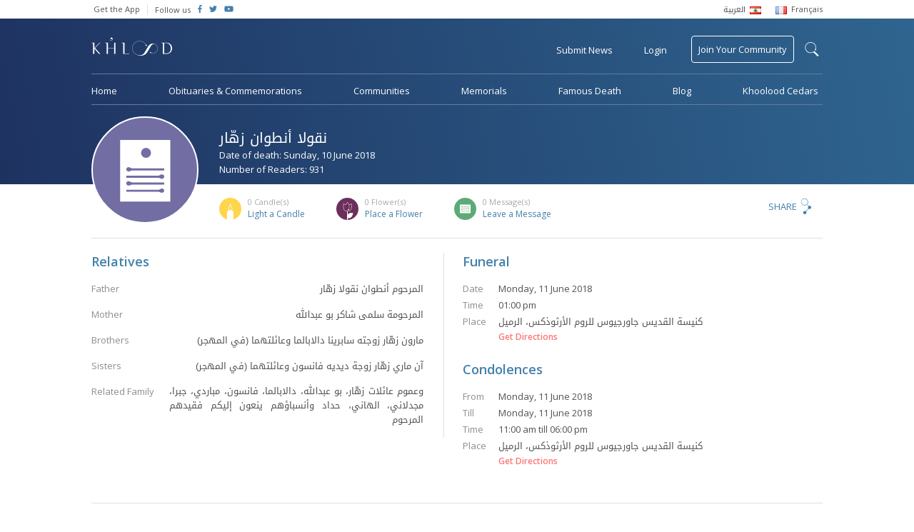

--- FILE ---
content_type: text/html; charset=UTF-8
request_url: https://www.khoolood.com/obituaries/34767/%D9%86%D9%82%D9%88%D9%84%D8%A7-%D8%B2%D9%87%D9%91%D8%A7%D8%B1
body_size: 7541
content:
<!doctype html> <html class="no-js" lang=""> <head> <meta charset="utf-8"> <meta http-equiv="x-ua-compatible" content="ie=edge"> <meta name="viewport" content="width=device-width, initial-scale=1"> <link href="https://fonts.googleapis.com/css?family=Open+Sans:300,400,600" rel="stylesheet"> <link rel="stylesheet" href="https://www.khoolood.com/css/combined.min.css?7"> <link rel="stylesheet" href="https://www.khoolood.com/css/main.css?66"> <link rel="stylesheet" href="https://www.khoolood.com/css/responsive.css?45"> <link rel="shortcut icon" href="https://www.khoolood.com//favicon.png" type="image/x-icon" /> <link rel="icon" href="https://www.khoolood.com//favicon.png" type="image/x-icon" /> <title>نقولا أنطوان زهّار Obituary - Khoolood</title> <meta property="og:title" content="نقولا أنطوان زهّار Obituary" /> <meta property="og:description" content="يحتفل بالصلاة لراحة نفسه الساعة الواحدة من بعد ظهر يوم الإثنين 11 حزيران 2018، في كنيسة القديس جاورجيوس للروم الأرثوذكس، الرميل، قرب مستشفى الروم.
تقبل التعازي في صالون ال..."/> <meta property="og:type" content="article"/> <meta property="og:url" content="https://www.khoolood.com/obituaries/34767/نقولا-أنطوان-زهّار"/> <meta property="og:image" content="https://www.khoolood.com//css/images/defaults/obituary.png"/> <meta property="og:image:width" content="300"/> <meta property="og:image:height" content="300"/> <meta property="og:site_name" content="Khoolood"/> <meta property="article:published_time" content="2018-06-10T00:00+0300"/> <meta name="twitter:card" content="summary"> <meta name="twitter:site" content="@Khoolood"> <meta name="twitter:title" content="نقولا أنطوان زهّار Obituary"> <meta name="twitter:description" content="يحتفل بالصلاة لراحة نفسه الساعة الواحدة من بعد ظهر يوم الإثنين 11 حزيران 2018، في كنيسة القديس جاورجيوس للروم الأرثوذكس، الرميل، قرب مستشفى الروم.
تقبل التعازي في صالون ال..."> <meta name="twitter:image" content="https://www.khoolood.com//css/images/defaults/obituary.png"> <link rel="image_src" href="https://www.khoolood.com//css/images/defaults/obituary.png" /> <meta name="title" content="نقولا أنطوان زهّار Obituary" /> <meta name="description" content="يحتفل بالصلاة لراحة نفسه الساعة الواحدة من بعد ظهر يوم الإثنين 11 حزيران 2018، في كنيسة القديس جاورجيوس للروم الأرثوذكس، الرميل، قرب مستشفى الروم.
تقبل التعازي في صالون ال..." /> <link rel="canonical" href="https://www.khoolood.com/obituaries/34767/نقولا-أنطوان-زهّار" /> <script type="application/ld+json">
      {
        "@context": "http://schema.org",
        "@type": "Article",
        "headline": "نقولا أنطوان زهّار Obituary",
        "datePublished": "2018-06-10T00:00+0300",
        "dateModified": "2018-06-10T00:00+0300",
        "description": "يحتفل بالصلاة لراحة نفسه الساعة الواحدة من بعد ظهر يوم الإثنين 11 حزيران 2018، في كنيسة القديس جاورجيوس للروم الأرثوذكس، الرميل، قرب مستشفى الروم.
تقبل التعازي في صالون ال...",
        "mainEntityOfPage": "https://www.khoolood.com/obituaries/34767/نقولا-أنطوان-زهّار",
        "author": "Khoolood",
        "publisher": {
         "@type": "Organization",
         "name": "khoolood.com",
         "url": "https://www.khoolood.com",
         "logo": {
             "@type": "imageObject",
             "url": "https://www.khoolood.com/img/khoolood_logo_alt.png"
             }
         },
        "image": [
          "https://www.khoolood.com//css/images/defaults/obituary.png"
        ]
      }
</script> <meta name="msapplication-TileImage" content="https://www.khoolood.com/img/windows_phone_icon.png"> <meta name="msapplication-TileColor" content="#1e3260"> <meta name="msapplication-navbutton-color" content="#1e3260"> <meta name="theme-color" content="#1e3260" /> <meta name="apple-mobile-web-app-status-bar-style" content="#1e3260"> <script>
            window['_fs_debug'] = false;
            window['_fs_host'] = 'fullstory.com';
            window['_fs_org'] = 'JWJYK';
            window['_fs_namespace'] = 'FS';
            (function(m,n,e,t,l,o,g,y){
                if (e in m) {if(m.console && m.console.log) { m.console.log('FullStory namespace conflict. Please set window["_fs_namespace"].');} return;}
                g=m[e]=function(a,b,s){g.q?g.q.push([a,b,s]):g._api(a,b,s);};g.q=[];
                o=n.createElement(t);o.async=1;o.src='https://'+_fs_host+'/s/fs.js';
                y=n.getElementsByTagName(t)[0];y.parentNode.insertBefore(o,y);
                g.identify=function(i,v,s){g(l,{uid:i},s);if(v)g(l,v,s)};g.setUserVars=function(v,s){g(l,v,s)};g.event=function(i,v,s){g('event',{n:i,p:v},s)};
                g.shutdown=function(){g("rec",!1)};g.restart=function(){g("rec",!0)};
                g.consent=function(a){g("consent",!arguments.length||a)};
                g.identifyAccount=function(i,v){o='account';v=v||{};v.acctId=i;g(o,v)};
                g.clearUserCookie=function(){};
            })(window,document,window['_fs_namespace'],'script','user');
        </script> <script async src="https://www.googletagmanager.com/gtag/js?id=UA-50616831-1"></script> <script>
            window.dataLayer = window.dataLayer || [];
            function gtag(){dataLayer.push(arguments);}
            gtag('js', new Date());

            gtag('config', 'UA-50616831-1');
            gtag('require', 'displayfeatures');
            gtag('send', 'pageview');
        
        </script> <script>
                !function(f,b,e,v,n,t,s)
                {if(f.fbq)return;n=f.fbq=function(){n.callMethod?
                    n.callMethod.apply(n,arguments):n.queue.push(arguments)};
                    if(!f._fbq)f._fbq=n;n.push=n;n.loaded=!0;n.version='2.0';
                    n.queue=[];t=b.createElement(e);t.async=!0;
                    t.src=v;s=b.getElementsByTagName(e)[0];
                    s.parentNode.insertBefore(t,s)}(window,document,'script',
                    'https://connect.facebook.net/en_US/fbevents.js');
                fbq('init', '656038354589156');
                fbq('track', 'PageView');
            </script> <noscript> <img height="1" width="1" src="https://www.facebook.com/tr?id=656038354589156&ev=PageView
    &noscript=1"/> </noscript> <script>(function(w,d,s,l,i){w[l]=w[l]||[];w[l].push({'gtm.start':
                new Date().getTime(),event:'gtm.js'});var f=d.getElementsByTagName(s)[0],
            j=d.createElement(s),dl=l!='dataLayer'?'&l='+l:'';j.async=true;j.src=
            'https://www.googletagmanager.com/gtm.js?id='+i+dl;f.parentNode.insertBefore(j,f);
        })(window,document,'script','dataLayer','GTM-NBM4BN3');</script> </head> <body class="single-obituary-page obituary-id-34767  " data-locale="/" data-language="en"> <!--[if lt IE 8]><p class="browserupgrade">You are using an <strong>outdated</strong> browser. Please <a href="http://browsehappy.com/">upgrade your browser</a> to improve your experience.</p><![endif]--> <div id="fb-root"></div> <script>(function(d, s, id) {
                var js, fjs = d.getElementsByTagName(s)[0];
                if (d.getElementById(id)) return;
                js = d.createElement(s); js.id = id;
                js.src = 'https://connect.facebook.net/en_GB/sdk.js#xfbml=1&version=v2.11&appId=1394431314178916';
                fjs.parentNode.insertBefore(js, fjs);
            }(document, 'script', 'facebook-jssdk'));</script> <noscript><iframe src="https://www.googletagmanager.com/ns.html?id=GTM-NBM4BN3" height="0" width="0" style="display:none;visibility:hidden"></iframe></noscript> <script async='async' src='https://www.googletagservices.com/tag/js/gpt.js'></script> <script>
                var googletag = googletag || {};
                googletag.cmd = googletag.cmd || [];
            </script> <script>
                googletag.cmd.push(function() {
                    googletag.defineSlot('/152207368/leader_board_home', [728, 90], 'div-gpt-ad-1529662496319-0').addService(googletag.pubads());
                    googletag.defineSlot('/152207368/square_ad', [200, 200], 'div-gpt-ad-1529657578464-0').addService(googletag.pubads());
                    googletag.defineSlot('/152207368/square_ad/hp_small_square_pc_only_2', [200, 200], 'div-gpt-ad-1529661373768-0').addService(googletag.pubads());
                    googletag.defineSlot('/152207368/mobile_hp_primary', [320, 50], 'div-gpt-ad-1530518439118-0').addService(googletag.pubads());
                    googletag.defineSlot('/152207368/mobile_hp_secondary', [320, 100], 'div-gpt-ad-1530518697235-0').addService(googletag.pubads());
                    googletag.defineSlot('/152207368/mobile_listing_pages_primary', [320, 50], 'div-gpt-ad-1530518888977-0').addService(googletag.pubads());
                    /*googletag.defineOutOfPageSlot('/152207368/mobile_hp_secondary', 'div-gpt-ad-1530518697235-0').addService(googletag.pubads());*/
                    googletag.pubads().enableSingleRequest();
                    googletag.enableServices();
                });
            </script> <header class="bg_khoolood"> <div class="top_menu desktop-view"> <div class="container flex_display"> <ul class="flex-left"> <li> <a href="http://onelink.to/khooloodapp" target="_blank">Get the App</a> </li> <li class="follow-us"> <span>Follow us</span> </li> <li class="social-icon"> <a href="https://www.facebook.com/Khoolood" target="_blank"> <i class="fab fa-facebook-f"></i> </a> </li> <li class="social-icon"> <a href="https://twitter.com/KhooloodTweets" target="_blank"> <i class="fab fa-twitter"></i> </a> </li> <li class="social-icon"> <a href="https://www.youtube.com/user/KhooloodTube" target="_blank"> <i class="fab fa-youtube"></i> </a> </li> </ul> <ul class="language_menu flex-right"> <li> <a href="/ar?url=%2Fobituaries%2F34767%2F%25D9%2586%25D9%2582%25D9%2588%25D9%2584%25D8%25A7-%25D8%25B2%25D9%2587%25D9%2591%25D8%25A7%25D8%25B1"> <span class="ar_font rtl">العربية</span> <img src="https://www.khoolood.com/img/lebanon_flag.png"/> </a> </li> <li> <a href="/fr?url=%2Fobituaries%2F34767%2F%25D9%2586%25D9%2582%25D9%2588%25D9%2584%25D8%25A7-%25D8%25B2%25D9%2587%25D9%2591%25D8%25A7%25D8%25B1"> <img src="https://www.khoolood.com/img/france_flag.png"/> <span>Français</span> </a> </li> </ul> </div> </div> <div id="mobile-side-nav" class="mobile-view"> <a href="javascript:void(0)" class="closebtn" id="mobile-close-menu">close</a> <ul> <li class="menu-line"> <a href="/" class="logo"> <img src="https://www.khoolood.com/img/khoolood_logo_alt.png" alt="Khoolood" /> </a> </li> <li class="menu-line"> <a href="javascript:void(0)" class="login pull-login">Login</a> </li> <li> <a href="/obituaries">Obituaries &amp; Commemorations</a> </li> <li> <a href="/communities">Communities</a> </li> <li> <a href="/memorials">Memorials</a> </li> <li> <a href="/famous">Famous Death</a> </li> <li class="menu-line"> <a href="/famous">Blog</a> </li> <li class="submit_obituary menu-line"> <a href="javascript:void(0)" class="pull-obituary">Submit Obituary or Commemoration</a> </li> <li class="join_community"> <a href="javascript:void(0)" class="pull-login">Join Your Community</a> </li> <li class="small-padding"> <select name="language" class="isArabic change-language"> <option value="/en?url=%2Fobituaries%2F34767%2F%25D9%2586%25D9%2582%25D9%2588%25D9%2584%25D8%25A7-%25D8%25B2%25D9%2587%25D9%2591%25D8%25A7%25D8%25B1" selected>English</option> <option value="/ar?url=%2Fobituaries%2F34767%2F%25D9%2586%25D9%2582%25D9%2588%25D9%2584%25D8%25A7-%25D8%25B2%25D9%2587%25D9%2591%25D8%25A7%25D8%25B1" class="isArabic" >العربية</option> <option value="/fr?url=%2Fobituaries%2F34767%2F%25D9%2586%25D9%2582%25D9%2588%25D9%2584%25D8%25A7-%25D8%25B2%25D9%2587%25D9%2591%25D8%25A7%25D8%25B1" >Français</option> </select> </li> <li class="social-icon-container"> <span>Follow us</span> <div class="social-icon"> <a href="https://www.facebook.com/Khoolood" target="_blank"> <i class="fab fa-facebook-f"></i> </a> </div> <div class="social-icon"> <a href="https://twitter.com/KhooloodTweets" target="_blank"> <i class="fab fa-twitter"></i> </a> </div> <div class="social-icon"> <a href="https://www.youtube.com/user/KhooloodTube" target="_blank"> <i class="fab fa-youtube"></i> </a> </div> </li> </ul> </div> <div class="mobile-menu mobile-view"> <div id="mobile-overlay-menu"></div> <div class="menu-nav flex_display"> <ul class="flex-left"> <li> <a href="javascript:void(0)" id="mobile-open-menu"><img src="https://www.khoolood.com/img/mobile-menu.svg" /></a> </li> <li class="logo"> <a href="/"> <img src="https://www.khoolood.com/img/khoolood_logo.png" alt="Khoolood" /> </a> </li> </ul> <ul class="flex-right"> <li> <a href="javascript:void(0)" class="pull-login uppercase">Login</a> </li> <li class="mobile-search"> <a href="javascript:void(0)" class="show-mobile-search"> <img src="https://www.khoolood.com/img/black-search-icon.svg" alt="search"/> </a> </li> </ul> <div class="mobile-search-container"> <div class="flex_display"> <a href="javascript:void(0)" class="close-search flex-left">&larr;</a> <form action="/search" method="post"> <input type="hidden" name="action" value="search"> <input type="text" name="q" maxlength="150" autocomplete="off" class="flex-right" placeholder="Find an obituary, commemoration..." /> </form> </div> </div> </div> </div> <nav class="menu desktop-view  "> <form id="search-form" action="/search" method="post"> <input type="hidden" name="action" value="search"> <div id="search-label-container"><label for="search-terms" id="search-label">search</label></div> <div id="search-input"> <input type="text" name="q" id="search-terms" maxlength="150" autocomplete="off" placeholder="Search Khoolood for Communities, Obituaries or Commemorations" /> <input type="submit" value="search" /> </div> </form> <div class="main-top-menu"> <div class="flex_display"> <ul class="flex-left"> <li class="logo no_hover"> <a href="/"> <img src="https://www.khoolood.com/img/khoolood_logo.png" alt="Khoolood" /> </a> </li> </ul> <ul class="flex-right"> <li data-tooltip="Obituaries &amp; Commemorations"> <a href="javascript:void(0)" class="pull-obituary">Submit News</a> </li> <li> <a href="javascript:void(0)" class="pull-login">Login</a> </li> <li class="join_community no_hover"> <a href="/communities/find_community">Join Your Community</a> </li> </ul> </div> </div> <div class="main-bottom-menu"> <ul> <li> <a href="/">Home</a> </li> <li> <a href="/obituaries">Obituaries &amp; Commemorations</a> </li> <li> <a href="/communities">Communities</a> </li> <li> <a href="/memorials">Memorials</a> </li> <li> <a href="/famous">Famous Death</a> </li> <li> <a href="//blog.khoolood.com">Blog</a> </li> <li> <a href="/cedar">Khoolood Cedars</a> </li> </ul> </div> </nav> </header> <main class="container"> <div class="memorial-obituary-content"> <div class="mem-obit-header"> <div class="mem-obit-image"> <figure class="single-obituary" alt="نقولا أنطوان زهّار" style="background-image: url('https://www.khoolood.com/img/obituary.svg')"></figure> </div> <div class="mem-obit-info"> <div class="flex_display"> <div class="flex-left"> <div class="title"> <h1 class="isArabic" >نقولا أنطوان زهّار</h1> <p>Date of death: Sunday, 10 June 2018</p> <p>Number of Readers: 931</p> </div> </div> </div> <div class="flex_display cfm-count "> <ul class="flex-left"> <li class="candles-icon"> <p class="pull-reactions" data-tooltip="List of candles" data-position="top"><span>0</span> Candle(s)</p> <a href="javascript:void(0)" data-actiontype="addObituaryItemCandle" data-itemtype="obituaries" data-itemid="34767" class="pull-login">Light a Candle</a> </li> <li class="flowers-icon"> <p class="pull-reactions" data-tooltip="List of flowers" data-position="top"><span>0</span> Flower(s)</p> <a href="javascript:void(0)" data-actiontype="addObituaryItemFlower" data-itemtype="obituaries" data-itemid="34767" class="pull-login">Place a Flower</a> </li> <li class="messages-icon"> <p class="pull-reactions"><span>0</span> Message(s)</p> <a href="javascript:void(0)" class="leave_message">Leave a Message</a> </li> </ul> <div class="flex-right share-content"> <div class="modal share-dialog overlay"> <div class="container"> <a href="javascript:void(0)" class="dialog-close">
            X
        </a> <div class="share-container"> <div class="sharethis-inline-share-buttons"></div> </div> </div> </div> <a href="javascript:void(0)" class="pull-share">Share</a> </div> </div> </div> </div> <div class="row content-container"> <div class="column column-6 info-column border-right push-padding-right"> <div class="info-block"> <h2>Relatives</h2> <div class="relatives-info"> <div> <p class="info-label">Father</p> <div class="info-text isArabic"> <p>المرحوم أنطوان نقولا زهّار</p> </div> </div> <div> <p class="info-label">Mother</p> <div class="info-text isArabic"> <p>المرحومة سلمى شاكر بو عبدالله</p> </div> </div> <div> <p class="info-label">Brothers</p> <div class="info-text isArabic"> <p>مارون زهّار زوجته سابرينا دالابالما وعائلتهما (في المهجر)</p> </div> </div> <div> <p class="info-label">Sisters</p> <div class="info-text isArabic"> <p>آن ماري زهّار زوجة ديديه فانسون وعائلتهما (في المهجر)</p> </div> </div> <div> <p class="info-label">Related Family</p> <div class="info-text isArabic"> <p>وعموم عائلات زهّار، بو عبدالله، دالابالما، فانسون، مباردي، جبرا، مجدلاني، الهاني، حداد وأنسباؤهم ينعون إليكم فقيدهم المرحوم</p> </div> </div> </div> </div> </div> <div class="column column-6 misc-info"> <div class="info-block"> <h2>Funeral</h2> <div class="funeral-info"> <p><span>Date</span>Monday, 11 June 2018</p> <p><span>Time</span>01:00 pm</p> <p><span>Place</span><span class="isArabic">كنيسة القديس جاورجيوس للروم الأرثوذكس، الرميل</span></p> <a class="get-directions" href="https://www.google.com.lb/maps/place/33.895882N+35.523121E" target="_blank">Get Directions</a> </div> </div> <div class="info-block"> <h2>Condolences</h2> <div class="condolences-info"> <p><span>From</span>Monday, 11 June 2018</p> <p><span>Till</span>Monday, 11 June 2018</p> <p><span>Time</span>11:00 am till 06:00 pm</p> <p><span>Place</span><span class="isArabic">كنيسة القديس جاورجيوس للروم الأرثوذكس، الرميل</span></p> <a class="get-directions" href="https://www.google.com.lb/maps/place/33.895882N+35.523121E" target="_blank">Get Directions</a> </div> </div> </div> </div> <div class="row comm-notes border-top content-container"> <div class="column column-6 communities"> <div class="info-block"> <h2>Communities</h2> <div class="comm-info"> <div class="community-item"> <a href="/communities/393/Saint-Georges-Greek-Orthodox-Church,-Rmeil"> <ul> <li> <img src="https://www.khoolood.com/img/church-community-icon.svg" alt="Saint Georges Greek Orthodox Church, Rmeil"/> </li> <li> <h5>Saint Georges Greek Orthodox Church, Rmeil</h5> <p>Achrafieh - Beirut - 58 members</p> </li> </ul> </a> </div> </div> </div> </div> <div class="column column-6 notes border-left"> <div class="info-block last"> <h2>Notes</h2> <p class="isArabic">يحتفل بالصلاة لراحة نفسه الساعة الواحدة من بعد ظهر يوم الإثنين 11 حزيران 2018، في كنيسة القديس جاورجيوس للروم الأرثوذكس، الرميل، قرب مستشفى الروم.<br />
تقبل التعازي في صالون الكنيسة قبل الدفن وبعده، إبتداءً من الساعة الحادية عشرة قبل الظهر حتى السادسة مساءً.</p> </div> </div> </div> <div class="row message-container"> <div class="column column-6 guest-book-msg border-right push-padding-right info-block"> <h2 class="title">Messages of Condolences</h2> <div class="msg-row-container"> <p>No messages, be the first to leave a message.</p> </div> </div> <div class="column column-6 info-block last"> <h2 class="title isArabic">Send a Message of Condolences to <span class="isArabic">نقولا أنطوان زهّار</span></h2> <p>You must <a href="javascript:void(0)" class="pull-login">login to send a message</a></p> </div> </div> </div> <div class="modal flower-dialog overlay"> <div class="container"> <a href="javascript:void(0)" class="dialog-close">
            X
        </a> <div class="flower-container align-center"> <img src="https://www.khoolood.com/img/flower-icon.svg" /> <h1>You have placed a flower on <span class="isArabic">نقولا أنطوان زهّار</span>’s obituary</h1> <p>Placing a flower for <span class="isArabic">نقولا أنطوان زهّار</span> indicates your intention to say a prayer. Thank you for visiting <span class="isArabic">نقولا أنطوان زهّار</span>’s obituary and keeping the memory alive.</p> </div> </div> </div> <div class="modal candle-dialog overlay"> <div class="container"> <a href="javascript:void(0)" class="dialog-close">
            X
        </a> <div class="candle-container align-center"> <img src="https://www.khoolood.com/img/candle-icon.svg" /> <h1>You have lit a candle on <span class="isArabic">نقولا أنطوان زهّار</span>’s obituary</h1> <p>Lighting a candle for <span class="isArabic">نقولا أنطوان زهّار</span> indicates your intention to say a prayer. Thank you for visiting <span class="isArabic">نقولا أنطوان زهّار</span>’s obituary and keeping the memory alive.</p> </div> </div> </div> <div class="modal reactions-dialog overlay"> <div class="container"> <a href="javascript:void(0)" class="dialog-close">
            X
        </a> <div class="reactions-container"> <h1>Reactions on <span class="isArabic">نقولا أنطوان زهّار</span></h1> <div id="reactions-tabs"> <ul> <li><a href="#all-tab" class="all-tab"><span>0</span> All</a></li> <li><a href="#candles-tab" class="candles-icon"><span>0</span> Candle(s)</a></li> <li><a href="#flowers-tab" class="flowers-icon"><span>0</span> Flower(s)</a></li> <li><a href="#messages-tab" class="messages-icon"><span>0</span> Message(s)</a></li> </ul> <div id="all-tab"> <div class="msg-row-container"> </div> </div> <div id="candles-tab"> <div class="msg-row-container"> </div> </div> <div id="flowers-tab"> <div class="msg-row-container"> </div> </div> <div id="messages-tab"> <div class="msg-row-container"> </div> </div> </div> </div> </div> </div> <div class="tmp_clone hidden"> <div class="msg-row all-tab-clone"> <ul> <li> <figure class="profile" alt=""style="background-image: url('')"></figure> <i class="type"></i> </li> <li> <p><span class="isArabic"></span></p> <p class="msg-time">01 February 2026</p> </li> </ul> </div> <div class="msg-row m-clone"> <ul> <li> <figure class="profile" alt=""style="background-image: url('')"></figure> </li> <li> <p><span class="isArabic"></span> <span class="isArabic message"></span></p> <p class="msg-time">01 February 2026</p> </li> </ul> </div> <div class="msg-row cf-clone"> <ul> <li> <figure class="profile" alt=""style="background-image: url('')"></figure> </li> <li> <p><span class="isArabic"></span></p> <p class="msg-time">01 February 2026</p> </li> </ul> </div> </div> </main> <footer> <div class="container mobile-view"> <div class="footer-links"> <a href="/contact/about_us">About Khoolood</a> <a href="/contact/terms_of_use">Terms of Use</a> <a href="/contact/privacy_policy">Privacy Policy</a> <a href="/contact">Contact Us</a> <a href="/faq">F.A.Q</a> </div> <div class="mobile-app-badges"> <a href="http://bit.ly/khooloodapp_android" target="_blank"> <img src="https://www.khoolood.com/img/google-play.png" alt="Play Store" /> </a> <a href="http://bit.ly/khooloodapp_ios" target="_blank"> <img src="https://www.khoolood.com/img/app-store.png" alt="App Store" /> </a> </div> <div class="copyright">
                    Copyright &copy; Khoolood - All Rights Reserved, 2026
                </div> </div> <div class="container flex_display desktop-view"> <ul class="flex-left"> <li> <a href="/contact/about_us">About Khoolood</a> </li> <li> <a href="/contact/terms_of_use">Terms of Use</a> </li> <li> <a href="/contact/privacy_policy">Privacy Policy</a> </li> <li> <a href="/contact">Contact Us</a> </li> <li class="last"> <a href="/faq">F.A.Q</a> </li> <li class="app-badges"> <a href="http://bit.ly/khooloodapp_android" target="_blank"> <img src="https://www.khoolood.com/img/google-play.png" alt="Play Store" /> </a> </li> <li class="app-badges"> <a href="http://bit.ly/khooloodapp_ios" target="_blank"> <img src="https://www.khoolood.com/img/app-store.png" alt="App Store" /> </a> </li> </ul> <div class="flex-right copyright">
                    Copyright &copy; Khoolood - All Rights Reserved, 2026
                </div> </div> <input type="hidden" id="base-url" value="https://www.khoolood.com/" data-baselanguage="en" /> </footer> <div class="modal login-dialog bg_khoolood"> <div class="container"> <a href="javascript:void(0)" class="dialog-close">X</a> <div class="registration-container"> <h1>Register to Khoolood</h1> <div class="mobile-center-form"> <form class="registration-form" action="/account/register" method="post"> <input type="hidden" name="action" value="register_ajax_new" /> <input type="text" name="displayName" placeholder="Name" required/> <input type="email" name="email" placeholder="Email" required/> <input type="password" name="password" placeholder="Password" required/> <input type="password" name="confrimPassword" placeholder="Confirm Password" required/> <div class="g-recaptcha align-center" data-sitekey="6Lf5j14UAAAAAP9VQ5p7j429TN_sUOYwmk6sVgBr"></div> <div class="loader hidden"></div> <input type="submit" class="register-submit-btn" value="REGISTER" /> </form> <div class="error hidden">1 2</div> <p class="or-seperator">- or -</p> <a href="/account/login?action=login_facebook&redirect=/obituaries/34767/%D9%86%D9%82%D9%88%D9%84%D8%A7-%D8%B2%D9%87%D9%91%D8%A7%D8%B1" class="modal-button fb-login"><i class="fab fa-facebook fa-lg"></i>Login with Facebook</a> </div> <a href="javascript:void(0)" class="member-login">Already a member? <span>Login</span></a> </div> <div class="login-container"> <h1>Login to Khoolood</h1> <div class="mobile-center-form"> <form class="login-form" action="/account/login" method="post"> <input type="hidden" name="action" value="login_ajax_new" /> <input type="email" name="email" placeholder="Email" required/> <input type="password" name="password" class="no-margin" placeholder="Password" required/> <a href="javascript:void(0)" class="reset-password"><span>Forgot Password?</span></a> <div class="loader hidden"></div> <input type="submit" class="login-submit-btn" value="LOGIN" /> </form> <div class="error hidden">The specified login name or password are invalid. Please try again.</div> <p class="or-seperator">- or -</p> <a href="/account/login?action=login_facebook&redirect=/obituaries/34767/%D9%86%D9%82%D9%88%D9%84%D8%A7-%D8%B2%D9%87%D9%91%D8%A7%D8%B1" class="modal-button fb-login"><i class="fab fa-facebook fa-lg"></i>Login with Facebook</a> </div> <a href="javascript:void(0)" class="member-login">Not a member? <span>Register</span></a> </div> <div class="reset-password-container"> <h1>Reset Password</h1> <div class="mobile-center-form"> <form class="reset-form" action="/account/password" method="post"> <input type="hidden" name="action" value="forgot_password" /> <input type="email" name="email" placeholder="Email" required/> <div class="loader hidden"></div> <input type="submit" class="reset-submit-btn" value="RESET" /> </form> <div class="error hidden">This email is not registered</div> <div class="success-message hidden">An e-mail was sent to your inbox containing instructions for resetting your password.</div> </div> </div> </div> </div> </div> <div class="modal obituary-dialog bg_khoolood"> <div class="container"> <a href="javascript:void(0)" class="dialog-close">X</a> <div class="obituary-container"> <img src="https://www.khoolood.com/img/obituary-star.svg" /> <p>We, at Khoolood, believe that every person in life has a story that deserves to be told, preserved and shared.</p><p>In this moment of grief, we join hands to help you submit your sad news and share it with your beloved families, friends and communities, in the hope of keeping our loved one's memory alive.</p> <a href="/obituaries/create_new" class="modal-button uppercase">Submit News</a> <p class="small-description">You can choose to pay now or later.</p> </div> </div> </div> <div class="modal memorial-dialog bg_khoolood"> <div class="container"> <a href="javascript:void(0)" class="dialog-close">X</a> <div class="memorial-container"> <img src="https://www.khoolood.com/img/memorial-img.png" /> <h1>Create a Memorial</h1> <p>Memorials are a place to remember and keep the Memory Alive of a beloved person. You will be able to create a memorial for a person or a group of persons by adding their biography and images while giving the opportunity to people to share their memories and pay tribute.</p> <a href="/memorials/create_new" class="modal-button uppercase">Get Started</a> </div> </div> </div> <script src="https://www.google.com/recaptcha/api.js" async defer></script> <script src="https://www.khoolood.com/js/combined.min.js?5"></script> <script defer src="//use.fontawesome.com/releases/v5.2.0/js/all.js" integrity="sha384-4oV5EgaV02iISL2ban6c/RmotsABqE4yZxZLcYMAdG7FAPsyHYAPpywE9PJo+Khy" crossorigin="anonymous"></script> <script type="text/javascript" src="//platform-api.sharethis.com/js/sharethis.js#property=5a2fa4c20f16c70012a3c24e&product=inline-share-buttons"></script> <script src="https://www.khoolood.com/js/main.min.js?87"></script> </body> </html>

--- FILE ---
content_type: text/html; charset=utf-8
request_url: https://www.google.com/recaptcha/api2/anchor?ar=1&k=6Lf5j14UAAAAAP9VQ5p7j429TN_sUOYwmk6sVgBr&co=aHR0cHM6Ly93d3cua2hvb2xvb2QuY29tOjQ0Mw..&hl=en&v=N67nZn4AqZkNcbeMu4prBgzg&size=normal&anchor-ms=20000&execute-ms=30000&cb=rrhnvm3d5wo1
body_size: 49454
content:
<!DOCTYPE HTML><html dir="ltr" lang="en"><head><meta http-equiv="Content-Type" content="text/html; charset=UTF-8">
<meta http-equiv="X-UA-Compatible" content="IE=edge">
<title>reCAPTCHA</title>
<style type="text/css">
/* cyrillic-ext */
@font-face {
  font-family: 'Roboto';
  font-style: normal;
  font-weight: 400;
  font-stretch: 100%;
  src: url(//fonts.gstatic.com/s/roboto/v48/KFO7CnqEu92Fr1ME7kSn66aGLdTylUAMa3GUBHMdazTgWw.woff2) format('woff2');
  unicode-range: U+0460-052F, U+1C80-1C8A, U+20B4, U+2DE0-2DFF, U+A640-A69F, U+FE2E-FE2F;
}
/* cyrillic */
@font-face {
  font-family: 'Roboto';
  font-style: normal;
  font-weight: 400;
  font-stretch: 100%;
  src: url(//fonts.gstatic.com/s/roboto/v48/KFO7CnqEu92Fr1ME7kSn66aGLdTylUAMa3iUBHMdazTgWw.woff2) format('woff2');
  unicode-range: U+0301, U+0400-045F, U+0490-0491, U+04B0-04B1, U+2116;
}
/* greek-ext */
@font-face {
  font-family: 'Roboto';
  font-style: normal;
  font-weight: 400;
  font-stretch: 100%;
  src: url(//fonts.gstatic.com/s/roboto/v48/KFO7CnqEu92Fr1ME7kSn66aGLdTylUAMa3CUBHMdazTgWw.woff2) format('woff2');
  unicode-range: U+1F00-1FFF;
}
/* greek */
@font-face {
  font-family: 'Roboto';
  font-style: normal;
  font-weight: 400;
  font-stretch: 100%;
  src: url(//fonts.gstatic.com/s/roboto/v48/KFO7CnqEu92Fr1ME7kSn66aGLdTylUAMa3-UBHMdazTgWw.woff2) format('woff2');
  unicode-range: U+0370-0377, U+037A-037F, U+0384-038A, U+038C, U+038E-03A1, U+03A3-03FF;
}
/* math */
@font-face {
  font-family: 'Roboto';
  font-style: normal;
  font-weight: 400;
  font-stretch: 100%;
  src: url(//fonts.gstatic.com/s/roboto/v48/KFO7CnqEu92Fr1ME7kSn66aGLdTylUAMawCUBHMdazTgWw.woff2) format('woff2');
  unicode-range: U+0302-0303, U+0305, U+0307-0308, U+0310, U+0312, U+0315, U+031A, U+0326-0327, U+032C, U+032F-0330, U+0332-0333, U+0338, U+033A, U+0346, U+034D, U+0391-03A1, U+03A3-03A9, U+03B1-03C9, U+03D1, U+03D5-03D6, U+03F0-03F1, U+03F4-03F5, U+2016-2017, U+2034-2038, U+203C, U+2040, U+2043, U+2047, U+2050, U+2057, U+205F, U+2070-2071, U+2074-208E, U+2090-209C, U+20D0-20DC, U+20E1, U+20E5-20EF, U+2100-2112, U+2114-2115, U+2117-2121, U+2123-214F, U+2190, U+2192, U+2194-21AE, U+21B0-21E5, U+21F1-21F2, U+21F4-2211, U+2213-2214, U+2216-22FF, U+2308-230B, U+2310, U+2319, U+231C-2321, U+2336-237A, U+237C, U+2395, U+239B-23B7, U+23D0, U+23DC-23E1, U+2474-2475, U+25AF, U+25B3, U+25B7, U+25BD, U+25C1, U+25CA, U+25CC, U+25FB, U+266D-266F, U+27C0-27FF, U+2900-2AFF, U+2B0E-2B11, U+2B30-2B4C, U+2BFE, U+3030, U+FF5B, U+FF5D, U+1D400-1D7FF, U+1EE00-1EEFF;
}
/* symbols */
@font-face {
  font-family: 'Roboto';
  font-style: normal;
  font-weight: 400;
  font-stretch: 100%;
  src: url(//fonts.gstatic.com/s/roboto/v48/KFO7CnqEu92Fr1ME7kSn66aGLdTylUAMaxKUBHMdazTgWw.woff2) format('woff2');
  unicode-range: U+0001-000C, U+000E-001F, U+007F-009F, U+20DD-20E0, U+20E2-20E4, U+2150-218F, U+2190, U+2192, U+2194-2199, U+21AF, U+21E6-21F0, U+21F3, U+2218-2219, U+2299, U+22C4-22C6, U+2300-243F, U+2440-244A, U+2460-24FF, U+25A0-27BF, U+2800-28FF, U+2921-2922, U+2981, U+29BF, U+29EB, U+2B00-2BFF, U+4DC0-4DFF, U+FFF9-FFFB, U+10140-1018E, U+10190-1019C, U+101A0, U+101D0-101FD, U+102E0-102FB, U+10E60-10E7E, U+1D2C0-1D2D3, U+1D2E0-1D37F, U+1F000-1F0FF, U+1F100-1F1AD, U+1F1E6-1F1FF, U+1F30D-1F30F, U+1F315, U+1F31C, U+1F31E, U+1F320-1F32C, U+1F336, U+1F378, U+1F37D, U+1F382, U+1F393-1F39F, U+1F3A7-1F3A8, U+1F3AC-1F3AF, U+1F3C2, U+1F3C4-1F3C6, U+1F3CA-1F3CE, U+1F3D4-1F3E0, U+1F3ED, U+1F3F1-1F3F3, U+1F3F5-1F3F7, U+1F408, U+1F415, U+1F41F, U+1F426, U+1F43F, U+1F441-1F442, U+1F444, U+1F446-1F449, U+1F44C-1F44E, U+1F453, U+1F46A, U+1F47D, U+1F4A3, U+1F4B0, U+1F4B3, U+1F4B9, U+1F4BB, U+1F4BF, U+1F4C8-1F4CB, U+1F4D6, U+1F4DA, U+1F4DF, U+1F4E3-1F4E6, U+1F4EA-1F4ED, U+1F4F7, U+1F4F9-1F4FB, U+1F4FD-1F4FE, U+1F503, U+1F507-1F50B, U+1F50D, U+1F512-1F513, U+1F53E-1F54A, U+1F54F-1F5FA, U+1F610, U+1F650-1F67F, U+1F687, U+1F68D, U+1F691, U+1F694, U+1F698, U+1F6AD, U+1F6B2, U+1F6B9-1F6BA, U+1F6BC, U+1F6C6-1F6CF, U+1F6D3-1F6D7, U+1F6E0-1F6EA, U+1F6F0-1F6F3, U+1F6F7-1F6FC, U+1F700-1F7FF, U+1F800-1F80B, U+1F810-1F847, U+1F850-1F859, U+1F860-1F887, U+1F890-1F8AD, U+1F8B0-1F8BB, U+1F8C0-1F8C1, U+1F900-1F90B, U+1F93B, U+1F946, U+1F984, U+1F996, U+1F9E9, U+1FA00-1FA6F, U+1FA70-1FA7C, U+1FA80-1FA89, U+1FA8F-1FAC6, U+1FACE-1FADC, U+1FADF-1FAE9, U+1FAF0-1FAF8, U+1FB00-1FBFF;
}
/* vietnamese */
@font-face {
  font-family: 'Roboto';
  font-style: normal;
  font-weight: 400;
  font-stretch: 100%;
  src: url(//fonts.gstatic.com/s/roboto/v48/KFO7CnqEu92Fr1ME7kSn66aGLdTylUAMa3OUBHMdazTgWw.woff2) format('woff2');
  unicode-range: U+0102-0103, U+0110-0111, U+0128-0129, U+0168-0169, U+01A0-01A1, U+01AF-01B0, U+0300-0301, U+0303-0304, U+0308-0309, U+0323, U+0329, U+1EA0-1EF9, U+20AB;
}
/* latin-ext */
@font-face {
  font-family: 'Roboto';
  font-style: normal;
  font-weight: 400;
  font-stretch: 100%;
  src: url(//fonts.gstatic.com/s/roboto/v48/KFO7CnqEu92Fr1ME7kSn66aGLdTylUAMa3KUBHMdazTgWw.woff2) format('woff2');
  unicode-range: U+0100-02BA, U+02BD-02C5, U+02C7-02CC, U+02CE-02D7, U+02DD-02FF, U+0304, U+0308, U+0329, U+1D00-1DBF, U+1E00-1E9F, U+1EF2-1EFF, U+2020, U+20A0-20AB, U+20AD-20C0, U+2113, U+2C60-2C7F, U+A720-A7FF;
}
/* latin */
@font-face {
  font-family: 'Roboto';
  font-style: normal;
  font-weight: 400;
  font-stretch: 100%;
  src: url(//fonts.gstatic.com/s/roboto/v48/KFO7CnqEu92Fr1ME7kSn66aGLdTylUAMa3yUBHMdazQ.woff2) format('woff2');
  unicode-range: U+0000-00FF, U+0131, U+0152-0153, U+02BB-02BC, U+02C6, U+02DA, U+02DC, U+0304, U+0308, U+0329, U+2000-206F, U+20AC, U+2122, U+2191, U+2193, U+2212, U+2215, U+FEFF, U+FFFD;
}
/* cyrillic-ext */
@font-face {
  font-family: 'Roboto';
  font-style: normal;
  font-weight: 500;
  font-stretch: 100%;
  src: url(//fonts.gstatic.com/s/roboto/v48/KFO7CnqEu92Fr1ME7kSn66aGLdTylUAMa3GUBHMdazTgWw.woff2) format('woff2');
  unicode-range: U+0460-052F, U+1C80-1C8A, U+20B4, U+2DE0-2DFF, U+A640-A69F, U+FE2E-FE2F;
}
/* cyrillic */
@font-face {
  font-family: 'Roboto';
  font-style: normal;
  font-weight: 500;
  font-stretch: 100%;
  src: url(//fonts.gstatic.com/s/roboto/v48/KFO7CnqEu92Fr1ME7kSn66aGLdTylUAMa3iUBHMdazTgWw.woff2) format('woff2');
  unicode-range: U+0301, U+0400-045F, U+0490-0491, U+04B0-04B1, U+2116;
}
/* greek-ext */
@font-face {
  font-family: 'Roboto';
  font-style: normal;
  font-weight: 500;
  font-stretch: 100%;
  src: url(//fonts.gstatic.com/s/roboto/v48/KFO7CnqEu92Fr1ME7kSn66aGLdTylUAMa3CUBHMdazTgWw.woff2) format('woff2');
  unicode-range: U+1F00-1FFF;
}
/* greek */
@font-face {
  font-family: 'Roboto';
  font-style: normal;
  font-weight: 500;
  font-stretch: 100%;
  src: url(//fonts.gstatic.com/s/roboto/v48/KFO7CnqEu92Fr1ME7kSn66aGLdTylUAMa3-UBHMdazTgWw.woff2) format('woff2');
  unicode-range: U+0370-0377, U+037A-037F, U+0384-038A, U+038C, U+038E-03A1, U+03A3-03FF;
}
/* math */
@font-face {
  font-family: 'Roboto';
  font-style: normal;
  font-weight: 500;
  font-stretch: 100%;
  src: url(//fonts.gstatic.com/s/roboto/v48/KFO7CnqEu92Fr1ME7kSn66aGLdTylUAMawCUBHMdazTgWw.woff2) format('woff2');
  unicode-range: U+0302-0303, U+0305, U+0307-0308, U+0310, U+0312, U+0315, U+031A, U+0326-0327, U+032C, U+032F-0330, U+0332-0333, U+0338, U+033A, U+0346, U+034D, U+0391-03A1, U+03A3-03A9, U+03B1-03C9, U+03D1, U+03D5-03D6, U+03F0-03F1, U+03F4-03F5, U+2016-2017, U+2034-2038, U+203C, U+2040, U+2043, U+2047, U+2050, U+2057, U+205F, U+2070-2071, U+2074-208E, U+2090-209C, U+20D0-20DC, U+20E1, U+20E5-20EF, U+2100-2112, U+2114-2115, U+2117-2121, U+2123-214F, U+2190, U+2192, U+2194-21AE, U+21B0-21E5, U+21F1-21F2, U+21F4-2211, U+2213-2214, U+2216-22FF, U+2308-230B, U+2310, U+2319, U+231C-2321, U+2336-237A, U+237C, U+2395, U+239B-23B7, U+23D0, U+23DC-23E1, U+2474-2475, U+25AF, U+25B3, U+25B7, U+25BD, U+25C1, U+25CA, U+25CC, U+25FB, U+266D-266F, U+27C0-27FF, U+2900-2AFF, U+2B0E-2B11, U+2B30-2B4C, U+2BFE, U+3030, U+FF5B, U+FF5D, U+1D400-1D7FF, U+1EE00-1EEFF;
}
/* symbols */
@font-face {
  font-family: 'Roboto';
  font-style: normal;
  font-weight: 500;
  font-stretch: 100%;
  src: url(//fonts.gstatic.com/s/roboto/v48/KFO7CnqEu92Fr1ME7kSn66aGLdTylUAMaxKUBHMdazTgWw.woff2) format('woff2');
  unicode-range: U+0001-000C, U+000E-001F, U+007F-009F, U+20DD-20E0, U+20E2-20E4, U+2150-218F, U+2190, U+2192, U+2194-2199, U+21AF, U+21E6-21F0, U+21F3, U+2218-2219, U+2299, U+22C4-22C6, U+2300-243F, U+2440-244A, U+2460-24FF, U+25A0-27BF, U+2800-28FF, U+2921-2922, U+2981, U+29BF, U+29EB, U+2B00-2BFF, U+4DC0-4DFF, U+FFF9-FFFB, U+10140-1018E, U+10190-1019C, U+101A0, U+101D0-101FD, U+102E0-102FB, U+10E60-10E7E, U+1D2C0-1D2D3, U+1D2E0-1D37F, U+1F000-1F0FF, U+1F100-1F1AD, U+1F1E6-1F1FF, U+1F30D-1F30F, U+1F315, U+1F31C, U+1F31E, U+1F320-1F32C, U+1F336, U+1F378, U+1F37D, U+1F382, U+1F393-1F39F, U+1F3A7-1F3A8, U+1F3AC-1F3AF, U+1F3C2, U+1F3C4-1F3C6, U+1F3CA-1F3CE, U+1F3D4-1F3E0, U+1F3ED, U+1F3F1-1F3F3, U+1F3F5-1F3F7, U+1F408, U+1F415, U+1F41F, U+1F426, U+1F43F, U+1F441-1F442, U+1F444, U+1F446-1F449, U+1F44C-1F44E, U+1F453, U+1F46A, U+1F47D, U+1F4A3, U+1F4B0, U+1F4B3, U+1F4B9, U+1F4BB, U+1F4BF, U+1F4C8-1F4CB, U+1F4D6, U+1F4DA, U+1F4DF, U+1F4E3-1F4E6, U+1F4EA-1F4ED, U+1F4F7, U+1F4F9-1F4FB, U+1F4FD-1F4FE, U+1F503, U+1F507-1F50B, U+1F50D, U+1F512-1F513, U+1F53E-1F54A, U+1F54F-1F5FA, U+1F610, U+1F650-1F67F, U+1F687, U+1F68D, U+1F691, U+1F694, U+1F698, U+1F6AD, U+1F6B2, U+1F6B9-1F6BA, U+1F6BC, U+1F6C6-1F6CF, U+1F6D3-1F6D7, U+1F6E0-1F6EA, U+1F6F0-1F6F3, U+1F6F7-1F6FC, U+1F700-1F7FF, U+1F800-1F80B, U+1F810-1F847, U+1F850-1F859, U+1F860-1F887, U+1F890-1F8AD, U+1F8B0-1F8BB, U+1F8C0-1F8C1, U+1F900-1F90B, U+1F93B, U+1F946, U+1F984, U+1F996, U+1F9E9, U+1FA00-1FA6F, U+1FA70-1FA7C, U+1FA80-1FA89, U+1FA8F-1FAC6, U+1FACE-1FADC, U+1FADF-1FAE9, U+1FAF0-1FAF8, U+1FB00-1FBFF;
}
/* vietnamese */
@font-face {
  font-family: 'Roboto';
  font-style: normal;
  font-weight: 500;
  font-stretch: 100%;
  src: url(//fonts.gstatic.com/s/roboto/v48/KFO7CnqEu92Fr1ME7kSn66aGLdTylUAMa3OUBHMdazTgWw.woff2) format('woff2');
  unicode-range: U+0102-0103, U+0110-0111, U+0128-0129, U+0168-0169, U+01A0-01A1, U+01AF-01B0, U+0300-0301, U+0303-0304, U+0308-0309, U+0323, U+0329, U+1EA0-1EF9, U+20AB;
}
/* latin-ext */
@font-face {
  font-family: 'Roboto';
  font-style: normal;
  font-weight: 500;
  font-stretch: 100%;
  src: url(//fonts.gstatic.com/s/roboto/v48/KFO7CnqEu92Fr1ME7kSn66aGLdTylUAMa3KUBHMdazTgWw.woff2) format('woff2');
  unicode-range: U+0100-02BA, U+02BD-02C5, U+02C7-02CC, U+02CE-02D7, U+02DD-02FF, U+0304, U+0308, U+0329, U+1D00-1DBF, U+1E00-1E9F, U+1EF2-1EFF, U+2020, U+20A0-20AB, U+20AD-20C0, U+2113, U+2C60-2C7F, U+A720-A7FF;
}
/* latin */
@font-face {
  font-family: 'Roboto';
  font-style: normal;
  font-weight: 500;
  font-stretch: 100%;
  src: url(//fonts.gstatic.com/s/roboto/v48/KFO7CnqEu92Fr1ME7kSn66aGLdTylUAMa3yUBHMdazQ.woff2) format('woff2');
  unicode-range: U+0000-00FF, U+0131, U+0152-0153, U+02BB-02BC, U+02C6, U+02DA, U+02DC, U+0304, U+0308, U+0329, U+2000-206F, U+20AC, U+2122, U+2191, U+2193, U+2212, U+2215, U+FEFF, U+FFFD;
}
/* cyrillic-ext */
@font-face {
  font-family: 'Roboto';
  font-style: normal;
  font-weight: 900;
  font-stretch: 100%;
  src: url(//fonts.gstatic.com/s/roboto/v48/KFO7CnqEu92Fr1ME7kSn66aGLdTylUAMa3GUBHMdazTgWw.woff2) format('woff2');
  unicode-range: U+0460-052F, U+1C80-1C8A, U+20B4, U+2DE0-2DFF, U+A640-A69F, U+FE2E-FE2F;
}
/* cyrillic */
@font-face {
  font-family: 'Roboto';
  font-style: normal;
  font-weight: 900;
  font-stretch: 100%;
  src: url(//fonts.gstatic.com/s/roboto/v48/KFO7CnqEu92Fr1ME7kSn66aGLdTylUAMa3iUBHMdazTgWw.woff2) format('woff2');
  unicode-range: U+0301, U+0400-045F, U+0490-0491, U+04B0-04B1, U+2116;
}
/* greek-ext */
@font-face {
  font-family: 'Roboto';
  font-style: normal;
  font-weight: 900;
  font-stretch: 100%;
  src: url(//fonts.gstatic.com/s/roboto/v48/KFO7CnqEu92Fr1ME7kSn66aGLdTylUAMa3CUBHMdazTgWw.woff2) format('woff2');
  unicode-range: U+1F00-1FFF;
}
/* greek */
@font-face {
  font-family: 'Roboto';
  font-style: normal;
  font-weight: 900;
  font-stretch: 100%;
  src: url(//fonts.gstatic.com/s/roboto/v48/KFO7CnqEu92Fr1ME7kSn66aGLdTylUAMa3-UBHMdazTgWw.woff2) format('woff2');
  unicode-range: U+0370-0377, U+037A-037F, U+0384-038A, U+038C, U+038E-03A1, U+03A3-03FF;
}
/* math */
@font-face {
  font-family: 'Roboto';
  font-style: normal;
  font-weight: 900;
  font-stretch: 100%;
  src: url(//fonts.gstatic.com/s/roboto/v48/KFO7CnqEu92Fr1ME7kSn66aGLdTylUAMawCUBHMdazTgWw.woff2) format('woff2');
  unicode-range: U+0302-0303, U+0305, U+0307-0308, U+0310, U+0312, U+0315, U+031A, U+0326-0327, U+032C, U+032F-0330, U+0332-0333, U+0338, U+033A, U+0346, U+034D, U+0391-03A1, U+03A3-03A9, U+03B1-03C9, U+03D1, U+03D5-03D6, U+03F0-03F1, U+03F4-03F5, U+2016-2017, U+2034-2038, U+203C, U+2040, U+2043, U+2047, U+2050, U+2057, U+205F, U+2070-2071, U+2074-208E, U+2090-209C, U+20D0-20DC, U+20E1, U+20E5-20EF, U+2100-2112, U+2114-2115, U+2117-2121, U+2123-214F, U+2190, U+2192, U+2194-21AE, U+21B0-21E5, U+21F1-21F2, U+21F4-2211, U+2213-2214, U+2216-22FF, U+2308-230B, U+2310, U+2319, U+231C-2321, U+2336-237A, U+237C, U+2395, U+239B-23B7, U+23D0, U+23DC-23E1, U+2474-2475, U+25AF, U+25B3, U+25B7, U+25BD, U+25C1, U+25CA, U+25CC, U+25FB, U+266D-266F, U+27C0-27FF, U+2900-2AFF, U+2B0E-2B11, U+2B30-2B4C, U+2BFE, U+3030, U+FF5B, U+FF5D, U+1D400-1D7FF, U+1EE00-1EEFF;
}
/* symbols */
@font-face {
  font-family: 'Roboto';
  font-style: normal;
  font-weight: 900;
  font-stretch: 100%;
  src: url(//fonts.gstatic.com/s/roboto/v48/KFO7CnqEu92Fr1ME7kSn66aGLdTylUAMaxKUBHMdazTgWw.woff2) format('woff2');
  unicode-range: U+0001-000C, U+000E-001F, U+007F-009F, U+20DD-20E0, U+20E2-20E4, U+2150-218F, U+2190, U+2192, U+2194-2199, U+21AF, U+21E6-21F0, U+21F3, U+2218-2219, U+2299, U+22C4-22C6, U+2300-243F, U+2440-244A, U+2460-24FF, U+25A0-27BF, U+2800-28FF, U+2921-2922, U+2981, U+29BF, U+29EB, U+2B00-2BFF, U+4DC0-4DFF, U+FFF9-FFFB, U+10140-1018E, U+10190-1019C, U+101A0, U+101D0-101FD, U+102E0-102FB, U+10E60-10E7E, U+1D2C0-1D2D3, U+1D2E0-1D37F, U+1F000-1F0FF, U+1F100-1F1AD, U+1F1E6-1F1FF, U+1F30D-1F30F, U+1F315, U+1F31C, U+1F31E, U+1F320-1F32C, U+1F336, U+1F378, U+1F37D, U+1F382, U+1F393-1F39F, U+1F3A7-1F3A8, U+1F3AC-1F3AF, U+1F3C2, U+1F3C4-1F3C6, U+1F3CA-1F3CE, U+1F3D4-1F3E0, U+1F3ED, U+1F3F1-1F3F3, U+1F3F5-1F3F7, U+1F408, U+1F415, U+1F41F, U+1F426, U+1F43F, U+1F441-1F442, U+1F444, U+1F446-1F449, U+1F44C-1F44E, U+1F453, U+1F46A, U+1F47D, U+1F4A3, U+1F4B0, U+1F4B3, U+1F4B9, U+1F4BB, U+1F4BF, U+1F4C8-1F4CB, U+1F4D6, U+1F4DA, U+1F4DF, U+1F4E3-1F4E6, U+1F4EA-1F4ED, U+1F4F7, U+1F4F9-1F4FB, U+1F4FD-1F4FE, U+1F503, U+1F507-1F50B, U+1F50D, U+1F512-1F513, U+1F53E-1F54A, U+1F54F-1F5FA, U+1F610, U+1F650-1F67F, U+1F687, U+1F68D, U+1F691, U+1F694, U+1F698, U+1F6AD, U+1F6B2, U+1F6B9-1F6BA, U+1F6BC, U+1F6C6-1F6CF, U+1F6D3-1F6D7, U+1F6E0-1F6EA, U+1F6F0-1F6F3, U+1F6F7-1F6FC, U+1F700-1F7FF, U+1F800-1F80B, U+1F810-1F847, U+1F850-1F859, U+1F860-1F887, U+1F890-1F8AD, U+1F8B0-1F8BB, U+1F8C0-1F8C1, U+1F900-1F90B, U+1F93B, U+1F946, U+1F984, U+1F996, U+1F9E9, U+1FA00-1FA6F, U+1FA70-1FA7C, U+1FA80-1FA89, U+1FA8F-1FAC6, U+1FACE-1FADC, U+1FADF-1FAE9, U+1FAF0-1FAF8, U+1FB00-1FBFF;
}
/* vietnamese */
@font-face {
  font-family: 'Roboto';
  font-style: normal;
  font-weight: 900;
  font-stretch: 100%;
  src: url(//fonts.gstatic.com/s/roboto/v48/KFO7CnqEu92Fr1ME7kSn66aGLdTylUAMa3OUBHMdazTgWw.woff2) format('woff2');
  unicode-range: U+0102-0103, U+0110-0111, U+0128-0129, U+0168-0169, U+01A0-01A1, U+01AF-01B0, U+0300-0301, U+0303-0304, U+0308-0309, U+0323, U+0329, U+1EA0-1EF9, U+20AB;
}
/* latin-ext */
@font-face {
  font-family: 'Roboto';
  font-style: normal;
  font-weight: 900;
  font-stretch: 100%;
  src: url(//fonts.gstatic.com/s/roboto/v48/KFO7CnqEu92Fr1ME7kSn66aGLdTylUAMa3KUBHMdazTgWw.woff2) format('woff2');
  unicode-range: U+0100-02BA, U+02BD-02C5, U+02C7-02CC, U+02CE-02D7, U+02DD-02FF, U+0304, U+0308, U+0329, U+1D00-1DBF, U+1E00-1E9F, U+1EF2-1EFF, U+2020, U+20A0-20AB, U+20AD-20C0, U+2113, U+2C60-2C7F, U+A720-A7FF;
}
/* latin */
@font-face {
  font-family: 'Roboto';
  font-style: normal;
  font-weight: 900;
  font-stretch: 100%;
  src: url(//fonts.gstatic.com/s/roboto/v48/KFO7CnqEu92Fr1ME7kSn66aGLdTylUAMa3yUBHMdazQ.woff2) format('woff2');
  unicode-range: U+0000-00FF, U+0131, U+0152-0153, U+02BB-02BC, U+02C6, U+02DA, U+02DC, U+0304, U+0308, U+0329, U+2000-206F, U+20AC, U+2122, U+2191, U+2193, U+2212, U+2215, U+FEFF, U+FFFD;
}

</style>
<link rel="stylesheet" type="text/css" href="https://www.gstatic.com/recaptcha/releases/N67nZn4AqZkNcbeMu4prBgzg/styles__ltr.css">
<script nonce="qb_bcNcuQl2EzKdRnHO_Lg" type="text/javascript">window['__recaptcha_api'] = 'https://www.google.com/recaptcha/api2/';</script>
<script type="text/javascript" src="https://www.gstatic.com/recaptcha/releases/N67nZn4AqZkNcbeMu4prBgzg/recaptcha__en.js" nonce="qb_bcNcuQl2EzKdRnHO_Lg">
      
    </script></head>
<body><div id="rc-anchor-alert" class="rc-anchor-alert"></div>
<input type="hidden" id="recaptcha-token" value="[base64]">
<script type="text/javascript" nonce="qb_bcNcuQl2EzKdRnHO_Lg">
      recaptcha.anchor.Main.init("[\x22ainput\x22,[\x22bgdata\x22,\x22\x22,\[base64]/[base64]/[base64]/bmV3IHJbeF0oY1swXSk6RT09Mj9uZXcgclt4XShjWzBdLGNbMV0pOkU9PTM/bmV3IHJbeF0oY1swXSxjWzFdLGNbMl0pOkU9PTQ/[base64]/[base64]/[base64]/[base64]/[base64]/[base64]/[base64]/[base64]\x22,\[base64]\\u003d\x22,\[base64]/w7VJd8KDwqvDi8ODBsObVMKTwp7Cg2cpw41Sw6HDl8KKOMOxGFfCkcOFwp9pw5nDhMOww6/DumYUw7jDlMOgw4IKwpLChl5awo5uD8O2wqTDk8KVADbDpcOgwrRMW8O/QcOXwofDi1PDlDg+wrfDgGZ0w4tDC8KIwoUaC8K+TsOFHUdSw4R2R8OCaMK3O8KuR8KHdsK1XhNDwr52woTCjcO7wqvCncOMJ8OUUcKsfcKiwqXDiToIDcOlNMKCC8KmwoAIw6jDpXXCrzNSwqRYcX/Du0hOVF/Cl8Kaw7QiwowUAsOGUcK3w4PClMK5Nk7Cp8OjasO/eBMEBMODaTxyP8Omw7YBw5HDlArDlyHDlR9jC18QZcKFwrrDs8K0XU3DpMKiHMOJCcOxwoXDowgnVD5Awp/Do8OlwpFMw5HDqlDCvTnDlEESwp7CtX/Dlz7Cv1kKw7UEO3lRwpTDmjvCg8O9w4LCthTDssOUAMOXNsKkw4MgVX8Pw4RFwqoyRjjDpHnCsnvDjj/[base64]/CrcOEw4INwpzDlMKMw5HCjHjDkxgWwr7Dhg3CmR8SQEpzfno/wo1sesOqwqF5w69pwoDDoS/DqW9EMQN+w5/CsMOFPwspwq7DpcKjw7rCj8OaLz3CtcKDRmjCsCrDkmDDpMO+w7vCvBdqwr4AQg1YOsKzP2XDslo4UVnDgsKMwoPDo8KWYzbDscOJw5QlGMKbw6bDtcObw6fCt8K5RcO8wolaw40pwqXCmsKKwr7DuMKZwpDDvcKQwpvCoUV+AT/[base64]/DgEXDlgHDtcOwMMKkN2R8OcKpw5vDkcKmwpMcw4fDocKhKMOdw6hrwqkGXQrDp8KJwosafyNRwqxqLUfCuwXCnCvCsTtxw4o1fsKhwp/DjBYZwoM0HHDDgw/CtcKERGxTw7ApesOxwr0IccK3w7U4JX7ChEzDjDBbwrvDicKmw6YGw7RbESnDisOHw7fDuQUcwpvCkCvDg8K/HVkYw6RDGsO4w5kiIcOkUcKHYMO8wqnCp8KvwpkfPsKLw6R5BQLCoz07DEPDiVZgTcK5MsOUaTE/w55yworDrcKHHcO8w7zCj8OhcMODWsOefcK9wpHDuGDDnihfGSctwrXCh8KdAMKNw7zDnMKhE1EcEQBNFMOAZkjDtMObBkTCuUkHVMKcwobCucKfw4FSfcKpV8Kqwr0mw4QLTRLCiMODw7zCoMK0Wh4Nw4QYwoPDhsK0PcO9E8OhRMKtB8K4HlIlwr0WdV09IyHDhUk/w6TDnxF9wpdzORNcV8OtGMKhwr03WMKaMD1nwp0md8Obwp52YMOKwox8w6QkG3zDqsOuw6dwCMK2w7d9bcOPRn/Cv2DCoWHCtCnCnTHCvyljfsOTa8OlwoktNA0iMMK5wrDCuxA9XsKVw4tpB8OzGcObwp4Lwp8OwrALw4PCuBfClsKiZ8ORTsOyAXzDvMK3wqoOXlbDuS1Uw693wpHDp30Uw7I/cHFBKWXCgi1RI8KGNsKyw4pNSsKhw5HCnsOBwogDZA3CusK8wonDjMK7d8KsBAJKYG4Gwog2w6MJw4t/wrbDnj3CssKMw5UCwp17JcO9Bh7DtBlwwq/[base64]/JDxwwpfCrMOvVHcFD8KzHnPCvVoAwqxMf3pMTsODQ2/DtFnCsMOGBsO/XyDCt3AFQcKJVsKCw7jCsV5GX8OCwrDCusKMw4HDvANGw6J0OcO+w4A5K0PDhT94NVUUw64iwoQ/Z8O8CRVzRcKPWWHDpH09bsO4w7wxw7vCtMOmWcKKw6jDvMOiwrA/[base64]/DkMK4Lm/DrUzDicOabcKRb8Obw4cLQ8OwDcO0dFHDihRfMsOIw4DDjgk8wo/CoMOPXMKHDcKnE311w69ew5tfw5gDLg0EJUDCpQ/CicOpDnAqw5HCssOewrHClA8Jw7M2wozDtzfDkj0WwrbCocOBOMK5OsKzw5FhCcKwwpsqwr3CqMKYajExQMOeEsKWw6bDiVoYw5siwo/DrGnDuEE2T8KXw45lwooJAELCpcKxe2zDgVBuS8KoFCHDhH/CtnvDhSltOcKGdsKsw7bDucKxwp3DocKtTsKaw67Ck1vDnmfDkHZawr1jw4VCwpVrA8K7w4/DlsOsHsK1wqbCtCXDq8KsbMOjwrfCosK3w7DCg8KAw4J2w40pwptTRDbCkCrDpmkXd8KhVcKaQ8K4w7vCniJBw7VZTD/CozExw4E/DiTDjMOawqXDu8Kbw4/DlS95w7bCj8OMJMOXwpVww4AoK8KTw692JsKLwoLDoB7CvcONw5DCkCkFPcKdwqR2Px7DssK4IGnDmsObMnFRV3nClkPDrxc3w5Q0LsOafMOCw7rCp8KzAVHCpcO3wqbDrsKHw7N9w5RwasOLwrTCmcKaw4fDhxbDp8KDP11+T2/Dh8Ogwr0+NGQWwqPCpEp4XcKmw5QRWcKic0nCvxHCv2fDmBNICSvDuMOzwr9JO8OvEyzCg8K3HWwMwpvDucKCwrbDv2/[base64]/DqEHDtMKJasKefB8zJsOiwoFnwpDDri/DssOvZsOOBknDjMK5IMKLw5UhAAkZDGRJRcOJXWPCscONcMOWw67DqMOPCMOZw7tEwq3CgMKcw5Ihw5cqH8OIKi9Yw45MWcOLw7NDwpoywqzDqsKqwqzCuAHCscKJTcKuEnQhdFpQYcOBXcOrw61aw4/[base64]/CuHRHwoEiX8K7QMOxwrRSUUoUEsOMwr54E8Kwd0PDmibDpz4fDjAeScK5wqJlT8KQwqRXwplAw5fCgm9/wqVBeADCksOKYMOAXyLDtw4WI0jDnTDCo8OYcsKKFDQGESrDhsOlwpHDjxfClydtwq/[base64]/ChW3Dj3rCmS7Dgno7wqU/BMKowpbDpcKDwqdsbnXDpGBkaUvClcOWfMKSSG9Aw48oa8OXacKJwrbCv8OuLiPDtcK9wpXDk3V4wrPCi8KfHMOcfMOpMhzDs8OfQ8OTLAouw4Myw6/CkcK/CcKeIsOfwqfChifCmX8+w6LDgjTDng9BwrjCgiAAw6ZUdH4Fw6Zcw5ZtDhvChCHCu8Kgw4zCsE7CnMKfHcO4LkxTEsKre8Oww6XDtHbCv8KLZcKjOzfDgMKIwq3DssOqFD3CrcK5JcKxwocfworDu8Ovw4bCuMOGaWnDn1nCtsO1w4EHwp/DrcK0OhJWFmsWwp/Cm2B4Dj/CgGhJwpTDoMKww6kpNsO3w5kIwrp6w4FGRC3CjcKxwolbdMKHwqMNXsK6wpJKwpLCrAB+J8KawovCo8O/w7tSwp3DjxnDmnkvBT4xW23DiMKIw4gHckwXw6jDvsKdw6LCvEfCmMOhUkM+wrHDgE8tHsKswp/[base64]/DlMOzJFrCpkHDqcOeccOfFsKHwovCtmAAw6Zlw40SEsO3wpx/woPComDDpMKTTFzDsgR1VMKUISfDoCAgRUtlf8Ouw6zCoMOCwoBbaHXCjcO1fD9Ww6oFEFjDmWrCoMK5e8KQYMOBQ8KEw7fCuRbDnQ7CvsKow4caw5N2EMOswqHDrC/Dqk3DtX/CukrDhgjChlzDog8EcH3CvgIrZQ5dG8KjRgrDn8ObwpvDnMKYwpJgw501w5jDgWTCqk8oYsKlEjUUKRrCrsOAVi3CvcKHw67Dux53envCscK3wqRsQcKuwrY8wpQKD8OHchkNCsOmw79DTVhGwqwuT8Omwqp6woErUMO6ZCTCjcKaw5Mcw4/CicONCcKywqFXY8KMRXvDiHrCr2jCrUR/[base64]/[base64]/ClifCh8Kcwosxw45GLMKHJMKXS8OtSMOTw6bDtcO7w5bCgUFEw6ooDABEeyZBWsK2QcOaHMOTZcKITV8Hw6UWwrnClMOYBsOzR8KUwoZqFcKVw7Yjw77DicOcwpB1wrobw6zDr0Y0Ay/DocOsVcKOw6PDsMKfO8KSaMOrDBvDisK9w6/Dkwx6wpLCtMKoH8Kfw78IKsOMwonCpCxSEk8zwpFgEFrDtwg/w57Cv8O/wq0rwpTCi8O9wpfCtsOBIn7CmTTCqBHDlMO5w4lSasKyYMKJwpFZPAnCgkHCs1kzwpZXOzjClcKow6zDsA8LLBVGwqZvwr9hwotOJSnDmmTCpV5zwpJXw7c4w7x/w5LCty/DucKqwpvDk8K0czIWwozDngLDm8KXwrjCvRrCp1QkfTZNw5fDkUzDqhh4MsOqWcOhw4xpMsKPw43DrcKqIsO3P2d5OR8bScK+bsOHwqd7aEjCmcOZw74kVjpZw7MoDFPCvk/DjSw9w5vDgcOETBrCiCMcfMOuM8OKwofDlQVkw7Bzw4DCgT1XFcOawo/CpcKOwojDgcK6wrdmGcKxwoc4wqzDiQBjb00hAsOWwqbDpMOEwqPCu8OLE1tYYXZoBsKCwqZqw6hIwpbCoMOVw4TCm05uwoFzw4fDtsOVwpfDkMKeIxsewogMNTsywr/DuTplwpNawqPDpMKow7prAGhmLMOiwrJewoAoFDsRW8KHw7YtcAoOQy3DnnfDnQtYw6DCmH/CuMONfEQ3UsOrw6HChhLDvxR5OQbDicKxwos0wpYJIMKkw4LCi8ObwoLCtcKbwpDCr8K6fcOGw4rCoTLDv8KWwpkKcsKKJFZSwozDj8Ozw5nCqkbDmm4Uw57Cp1ohw6YZw6zCgcO7aATCmsO1woEIwpHDmTIBBD/CvFbDmsKlw5jCjsK9K8KUw7tPGsOEwrPCssOXXRnDpkjCqWB6wojDnADClMKLBytjA0PCt8OwbcKQU1/ClAHCpsOPwqEYwpXCgA3DuzRFw6zDoDnCsTbDmMOodcKQwozDvkIVKE/DoWgfGMOTS8OibnIoLWTDhE05cnbDiThkw5R+wpTCtcOSQsO2w5rCr8KNwpTDuFYvN8KObGrCrRwbw7bCnMKyL1JYfcKlwr9gw544VnLDiMK7WcKwT3HCokfDtcKtw5dSB0EmSw5aw6JewoBcwoLDhMKiwofCljPCiS1rFsKow4gsCQjCnMOlwpZVJStFwqY/csK5ew/CtQASw7LDtgzDoEw7Yk9XGzjCtDAswpbDlsK3Lw5NGcKewqp+FcKTw4LDrGM5OUQaY8OtbcKnwq3Dm8KNwqBVw7PDjxDDicOIwp07w7Etw6o5fjPCqGpwwprCkn/DicOVTsKmwqAawpvCicK2SsOcXsKMwq9jUkvCkQBZfcKyXMO3MMK7wqtRejDDgcO6QcOuw5LDvcOEwr8VCTdGw5bCksKtAsOhwq4SYGDDkinCr8O9V8OUKGAiw6fDisK0w4cEWcO5wrp+NsO2w6MXe8K/w59BCsKsPgwawotow73Cl8K3woTCv8KUWcOewobChXF+w7jCjCnCmMKXdcK6McOowrkgJcKnL8Khw7UwbMOuwqDDtsKnYEMuw64hMsOLwogZw656wrPDokTCn23Du8Kgwr/CnMKsw47Cij/DiMOJw5PCqcKtT8OfXiwkBkl1HkTDiHwJw5/CpljCgMOIJyoBesOQYBbDjUTDinvCsMOzDsKrSUfDssK/bRHCgMO9AMKMTmXCmAXDvyTDqk5WYsKbw7Zfwr3ChsKfw73Crm3CoWduHyJSKW9AD8K+Hh5Pw4TDt8KRL38bAsOwIyBfwrPDo8OCwqRIw6vDoGDDrhPCmMKIFFLDilI+Q0N7HH1qw7EJwo/CrkXCgcOFwpbCvXchwoDCvQUjwqvCkTcDeBnDsk7Cr8K+wr8Cw7PCqcOrw5fCvMKPw4tbBSwLDsKMPWYQw6vCnMOuH8OUIsOePMKaw6nCqQhxIcOGXcOXwrdAw6rDvSvDjyLDh8K/w4nCqlJbf8KvMlw0AQTCh8OHwp82w4/CvMKBC3vCigsVH8O8w5gFwrkowqg1w5DDncK2UQjDv8KcwpXDrX7Dk8KmGsOYwqJ9wqXDrlvDpsOIM8KHYwh3MsOBw5TDvWBDHMKjR8OBw7pjfcOkeQ07DMKtE8Olw4PCgTFOMhgVw6vDqcOgZFTCsMOXw7vDsDDDoGHDqS3CngQYwr/DscKsw6HDpQ8uKjcMwqJ6TMOQwosQwqrCpBXDjiXCvmN9Dn3Dp8KZw4nDvMOccSDDhkzCnnvDph3CnMKzQsKqVMO9wpETBMKCw5JmQsKywqw3NcOpw5R2QnV+V0HCt8O5ChPCiifDsVnDmQ3DtmdvNsKoXTUOw6vDi8KFw6NBwrFaP8O8fw/CpCbCtsKUwqtrY0zCj8Obw60cZMOCwpXDqMOlZcOLw5vDhgAkwpzDlkN/CcOcwqzCtMOiFMK+NcOjw6gFcMKAw5p/a8Ohwr7DjTDCnsKDM0vCv8K0fsOlMcOaw6DDgcOIa37DosOlwp/DtsO9csKhwrPDmsOCw5VXwpE8Aw5Aw4tbFlAxXinCnnHDhMKqBsKdYMOow5YUAMOsNcKew54tw73Ck8Kkw5LDoCPDsMOrXsKIPylQOULDp8KVIsKXw6XDj8K1w5Vww6zDtE08GlXDghhGb19eKFFCw6kDFMKmwo5wEiPDij3DmMOEwrt/wpdAGMKlHmHDo1QsXcKWXBZYw7LCi8KWcsOQe3ZYw6lYVHDCocOhSS7DuRRnwpzCpsKLw6oHw5HDoMKZUsOfSHHDpHfCsMOHw7fCr0I7woDDmsOtwrDDiCoMwrtTw7UFWsKwI8KMwrzDvi1lw5owwrrDozR2woDCjMKLBHLDucOaecOkLTM8Gn/CvgNfwrrDscOCVcKJwqbCkMKNCwMIw60ZwrMJe8OWOsKtQDMFJsOEDno1woMwDMO7w6DCqlESdcKVZMOLdsKnw7IDwqYywqDDrsOIw7LCgQM0Qm/CkcK3w7gow6NwIRzDkRHDhcOXDkLDh8KZwpDDpMKew5fDrQwjBHI6w5dEw6/DpcKvwoxWSsOIwrjCnV15wrzDj1DCrDrDi8K8w5wuwqk/S0FewpNDJsK6wqcqW1vCrzrCp2haw7lBwpVAKUvDuT3Dn8KdwoVEKsO1wrbDqsOBSg47w6tYayUQw54YEMKvwqUlw5xgwoN0ccKsbsOzw6MlCWNCCifDsWFuCDTDr8K8NsOkYsKWCsOBA3YRwpk9LArDm3/Di8K7w63DkcOKwoJaJQvDisOhNHTDlxJaGWBSNMKtBMKOWMKXw7LCrTTDtsOjw4bDsGIDCih+w7rDs8K1DsOYO8Klw5Jgw5/ChMKEWcK1w7sBwrPDnjI+Gz1gw6/[base64]/Crx57wrrCsGDCmsKowrMLw5Q2WsOXBiFCwpLDgB/CgmjDsxvDlRTCusOFDF9WwqUmw6vChDzCusOswohRw5YyfcO6wrnDisOFw7XCmxJ3wp3DlMOETzA1w57DrSBsOxcswoPCqhFILnLDiiDCjHXDnsK/[base64]/Cg8OpwpPCocOcw4LCny/ChsKQCcKLNWLDl8Ouw7DDtMKDw7nDnMOAw6wBMMKhwpVqEC1zw7Zywqk5FcO5wrjDlVLCjMK9w67CisKOHHpGwpY/wobCssKpwoYgF8KmP03DpcO7wprCiMKcwpHCrwHDsB7DvsOww7bDrcOpwq8ywq5cEMKPwoBLwqpyRcKdwpxIRcOQw6NmbMKSwoluw712w63CsB3DuDLCtmjDs8OLAcKfw5d0wqjDtsOmJ8OJAHorV8K3eTJxacO4EsOAT8O+EcKAwp3Dj0HDhsKIw5bCpB/DujgHZGDCrXAvwqo3w6wxw57CqiTDt07DpcK5F8K3wo8VwoXCrcKzw7/Dmz5mZcKAOMOlw57DqcOkOz1XJR/CoW0Lwo/DmHtWw6LCiVbCvFtzw4YzLWTCv8OtwrwAw57Ds1R3HMOYC8KNHsOldyV6TMKtaMOBwpd0YifCkn3Cs8KUGGhtFVwUwowZesKYwqdiwp3Dk2VdwrHDjDXCvMKPw7jDnybCjwrDlT4iwr/DlzN1dMKOIFnCqDfDssKAw4MwFjAPw6c6DcO0WMKPLF8NMDnCnkDChMKbWMODIMONUkrCiMKsQcOebFjDilHCncKNdMOzwrnDrzJUZh89wrLDscKhw67DisObw4HCg8KeUiAww4bDt2fDkcOBw6Qhc1DCiMOlaw9OwpjDvcKJw4YLw5nCgDsuw7UuwpdoLX/DthlSw5DDsMKsD8K8w4EfIQVtYQPCrsKHOG/CgMOJBG5hwrLCjX5ow4XCmcKVecOYwoLCm8O8cToxd8OTw6EuV8OSNUBjOMKfw77Ct8ORwrbCnsK2FsOBwpIsIMOhwqHCqiLDu8OYc2fDgyAFwo5WwobCmMOwwolDRV7DlcOXPhJrYXdtwobDnUJsw5rCtsKcVcOPDXl2w49HA8KUw5/Cr8OCw6nCj8OcQ35bCDdAK2BBwrDCq19kZMKPwoUPwptJAsKhKMKiJMOQw7bDn8KkCcOJw4TCjcK+w5lJwpQQw6stRMK6biBdwrfDjsOPwozCkMOGwpjDp3TCoHPDvsONwpRuwq/Cu8OAZcKfwoB7c8Odw5/CvAUzH8KiwqQ1w4MswpzDocKPw7x/GcKPe8Kiwp3DtXTClmXDt2tiWQ8lGFbCvMKsQ8O8HUYTEQrDgHBaDgs3w5sVRUvDkBYYDyzCiBUowqx8wpkjIMOAYsKJwpTDs8OtGsKMwrY7SXQRTMOMwrLDnsOKwo57w6UZw43DlsOwTcOFwooiRsO7wrs/wrfDucO5woh5X8KSI8OWJMOWwoMbwqlxw6sEwrfCuicIwrTCusK9w4EGMcKad3zCjMONf3rCrmrDuMOLwqXDhh0Hw5PCmcO8bMO+f8ObwosOXn57wqrDrcO0woNIZEbDkcKDwr/CsEoVw5bDisOTV1jDssO2BRLCv8ORZCjCswpAwobClHnDnDBuwrxHasKvc0V+wpvCgMKEw5XDicKUw5PDh0tgFcKmw7rCmcKcEUpWw5TDhmhIw6HDukFTwp3DusOxDybDoUvCksKLD2luwpjDqMK9w5AVwrvCpMOEwpxcw7zCvcKzD3FKTR1TKsK+wq/[base64]/CtMOJwo0kw5nDrDvCkHTCsHbCtVXCl8O+TcKlAsKUD8K9JsKPTipiw61Yw5B7VcOyfsOJWRl8wpLCq8Klw73DpQVNwroDw5fCtMKewowEc8Ksw4nClj3Cv1bDvsKJwrZPTMK/w7sBw4zDh8OHwqDCmi/[base64]/[base64]/CrkkCwoPClsKiIMO4wo4dw5g3P2sywrszMMKxw5E7AG8Pwr8gwqrDr17Ct8K/OGMQw7fCpCssAcOJwqHCrMKDwpHCkkXDg8KBag1DwofDs292PcO6woxtworCpcOBw5Jhw4swwqXCoBdGMyXDisKwOgsXw5DCqMK3fBxYwqvCmlDCojhQPDzCuVEsGRHDvknCijNABVzCk8Oiw5LCgBrCvTcVBsO9w5YMCMOewrojw5PCg8OHMQ5ewoDCm0/CnR/[base64]/CssK9MMOKwqgQf8K3RsOrIcKMbkYvw6gfSsO+CUjDqzbDm2HCqcO5YA3CrnXCh8O9w5DDqGvCgsKywrc+c1p+wqpRw6cowoDCvcKxfMKlJMK9LRHCu8KCRsOAQTFiwo/DmMKTwr/DvMK/[base64]/[base64]/[base64]/CuFgDwoQGw5lLMsKUeMOEw4BpwqhrwpPCll3Dr08Gw6vDpAXCsVPDiBcBwpDDrsKjw69ZUDDDuC7CpcOmw7Aww5fDmcK9w57Cg1rCg8OvwqXDsMOJw4gKLjjCk27Ctwg7TUnDvh55w6M0w6nDmWfCvR/CoMKAwpHCoT93wqnCvsK3wp4JRMO9w61NMEnDh1IORcKfw5Izw6LDqMOZw7/[base64]/[base64]/CmGl5UMKKQ8KAw78eU2pCGgULDsOHwp3DlHrDksKAwpXDnzdBIHABYRUgw543w6/CnitJwrLCukvClnjCusOMCMORScKKwoJGSxrDq8KXLW7DrsOWwrLDkjDDkwINwoTCh3Q4wrbDhUfDjcOqw4BXw4/DvcOew4oawoYOwqdww6o3NcKEV8OzEnTDlcKyGVkIWMKDw4Yzw63DlH3Drh5uwr7ChMO2wqE5CMKYLlPDn8OYG8O/RQTChFvDssKVfixPHj7Dk8Ozc0rCgMOww7jDnSrCk0vDgMKBwpRANnsiEcOGNXB5w4Iew5BGeMKxwqZoenrDm8Oew6vDkcKyIMOEwqFpYBLCg3/CmMKhVsOYw6DDhMOkwp/Ct8Okw7HCk0Zlw5AoJ3jDnT1hdGPDun7CssKqw6rDg28vwphjw5wfwqIpWcKoE8OzGC/DqsK8w7d8IzBGQsOpKic9b8K2woEFR8OVOMKfWcKec0fDrnp2LcK3w4Zawp/DusKNwqzDh8KjSzg2wopxIMOhwpfDnsK9DcKoJsKmw7J/w4dhwo/DlHvCpMKQPUQEelvCu2fCjEILRVxZdlfDgg7DoXjDn8O1cxQjVsK7wrTDuX/DiAfDisK8wpvCkcOmwqprw792LXTDmw/[base64]/wrkPw6bDocKaFDzCgcKndcO9fgFSTsKiKW/CsUcnw7bDvDXDm3/[base64]/[base64]/[base64]/MWYLWMKJVjPCtcOfcMOMwrbCvMKTRgPDu8KXAAjDnsK6w67CmMOxwqM0bcKFw7Y3JiXCvivCrkzDtcOgasKJDMOvVEtfwpjDtgxSwozCrnJMWMOZw69sBHsIwoHDksOnX8KvFhYsX0/DkMKow7pKw6zDpkjCp3bClgfDuUkgw6bCtsKow4Roe8K0w5HCv8Kxw48JcMKdwqDCoMK8ScOsZcOSw71eKj5pwpDCj2zDh8OvGcOxw6ERwop/OsOkfMOuwo8zw59uF1LDvj9/wpbCo14KwqYNFg3DmMKKw7HCiQDDtD5aPcOCeXrCjMO4wrfClsOpwqvCn1U/B8KUwol0ewPCmMKTwr1DD0spwpnDiMOdScOzw6MHcQrCvcOhwpcRwrMQVsOGwoXCvMO8wrPDh8K4eW3Co1BmOGvDlHMPQRs3XcOxwrYuf8KkFMKnY8KWwpg1UcK9w70pcsK4LMKjd0d/w4bCs8K/[base64]/DusO3cMO2HsOzwo1gMcO0w5/CpMOzwqLDojFZGAjDqFonw5tFw6EqYMKQwrzCr8KXw4Q/w7PCtT4Lw7LCpsKmwqjDlnIPwpBPwoIOEMKDw5bDohPCiV3DmMOkBMKxw6rDlcKNMMOvwoXCocOywrI8w59rCRDDj8K1TT18wqzDjMKUwoPDh8OxwoFbwq/[base64]/w5vDpcK/[base64]/Dp8OnwpPDvCBYwpPCpsOPw6cWw6/[base64]/DvkDDj0LCplN3w57CvsOXwq3CilbDrsOZwqrDoFzCgyPDoD/[base64]/CqVvDkMKOw4nDvjvDtcK2bz8Qw6zDsDY9dRFTWRFqNBAew4jChXkqHsOvZ8KDEjI/WsKaw6DDrUxRMkLCkgQAaSA0L2HDhCXDjxTCk1nCmcKZWsKXE8KbF8O4NsKpCEoqHyMhZsKIHF02w5bCmcK2ecKVw7Qtw7M1w5/Cm8OywooFwoPCv1DCn8OwMMKIwpl+JVIIOzPCgTUAIzHDmh7Ci1spwq0ow6zCnBIRSsKRMMOzUMKaw53DrnZlCEnCosOWwpU4w54ZwozCgcK+woFPSXATL8KzUMKNwqQEw65mwrUGaMKXwqdGw59XwoITw6XDr8KQFsOpZFBbwpnCn8KfKcOACjjCksOPw6/DhMK3wrwNesKXwpPCoSXDl8K8w5HDgcKocMORwpvDrcO8N8KDwo7DlMO2WsOFwq5NM8KowqXCj8OzcMOhCMO1IzLDp2BPw6Fxw6PCmcKjPMKPwrnDu3weworDp8Ktw49GZh/DmcO2a8KQw7XCoFnCiEQPwodzw78IwopaeBPDkSpXwr3Dq8KxM8KsNjPDgMKMw74Iw4jCpQhKwqs8EibCpW/[base64]/[base64]/U8KEUj7Dv0bCgcKUe33Cg2/CmTAeYcOYdlEnTFLDucOXw6tEwq89dcOKw5nChEnDi8OYwoIJworCtHTDmhYzcDDCkVAIcMOnL8KmCcOjXsOMNcOzZGXDisKmEMORw7nDjcOhBMKlw6YxH13CoizDlxjCj8KZw751ChLChwnCnQVrwo5+w59lw4VnMVNgwr8+NcO2wo5mwrZQTlnDlcOswq/DgsObwoAYfg7DviM1F8OAWsOtwpEjwr/CqcOHG8ORw4jCr17DnRbChm7DoxXDncOXDSTDhU9LY0nDg8Ofw73DtcK/wp7Dg8O/wpjDnURBSH0Sw5bDjzEzUU4tZ1MrfMKLwrfCgwYawr3CmDc0wrh/dsOOO8O1wprDpsOiHBbDm8O5JQUcwovDucOwWwU5woV8b8OWw4vDtMOlwptrw5Bnw6PCmsKIPcKuez8DN8OMw6NUwpTClMO9E8OGwrnDsl7CtsK1SsK6UMK7w61qw7bDijNZw7rDnsOVw4/[base64]/Dp8K7w5bCu0oaw7NCN8KPw47Chkc1wr/DucKEw4Zqwq/[base64]/DncK/[base64]/w5Qew5nChMOdw50vBcOJwrDDmCLDtGpFYsOMwr5tDcKGXVXDpsKmwoJ2w6PCvsOAXE7DssOow4VYw70DwpvClRMFOsOAPQRBfmrCpsO3Ahsowr3DjMKkOsKTw5/[base64]/[base64]/w6FBScKhw7ozLMKOLMKabyTDtcOcYQtDw6TCjcK+WiooCBjDi8OAw6VjUhI4w7EewrDDi8O7T8Ohw7kTw7LDlH/Dq8KawoXCo8ORfcODQsOfw4XDisKuZsKaMMKjw7DDgibCuWTCrU13DCnDu8OGwqzDkTPDrMOuwo9cwrXDjUwdw7nDgwQlYsKRZ2TDq2bDkSTCkBLDicKlw58MaMKHRMOeMsKFM8OfwoXCpsKZw7x+w5Fdw6JKSX/DqEzDhcKXT8O3w6spw7TDin7DjMO2AkARFMOsLsKUCzzCscOdFxIHcMOZw4FJHm3DolBEwoM/[base64]/[base64]/AMKeJsKSKR1VwrHDncOtw7vDi37ChgEjwrzCj30cFsO4A0puwopcwoRPOE/[base64]/[base64]/CtcK8b1PCk8O/LsOYIcKwNg8tZ23CtsKTZ8Kpwqxmw4/CjSkfwqI1w7PCncKVRX4UZTEYwp/[base64]/DqzhCw6MrwrzCk8OYCsKDUMOTQF5NdgTCmRkDwrLCoW7DtiZLCUMswo1aWcK6wpFSUxzCksOdZMKkEsKSGcKlf1NcShLDvW/Dh8OIecKlYMOEw5LCvAzCoMKKQDElKmPCqcKYVxImKWwtGcKTw4jDkB/CqzTDiA0uwq8pwqfDjCHCmzMHXcOfw63DrG/DvsKGLxHCgSdywpjDpsOZwoVLwpAaecK4wrDDvsOxGGFzLBnDgCNTwrxDwp1HOcKzw4/DpcO0wqYfw511UnsQQUHDksKFPyjCnMOGYcK2DizCkcOPwpXDqsO2acKSwodbR1UewqvCu8OqZ3/CmcOhw5TCh8O6woUaHcKMfFoKK1hHVsOBdMKnWMOVQCHCmh/DusK+w6RgRTvDp8Kfw4rDtBp4CsOmwrldwrFNw7caw6PCoVoiRn/DvkbDqcKCZ8O3wpt6wqDDo8Ovw5bDs8OyFXFEHm7DhXYYwo/DqQUgIcO3OcO3w7PDlMK7wpzDh8KGwrY2eMOfwp3CvMKTWsK4w4IARsKyw6fCs8KTCMKUCDzCph3DisOfw5tBYXMlecKQw5TCisKYwqtbw6VXw74awod7woc1w4ZWG8KLIFg8w7fCsMOCwpDCgsKAYRETwrbCmcOVwqZcUDvCvMOmwrE4R8KiVB90AsKfJCpGwp5/[base64]/CkMOQw5Vcwr8owq/DscOjfh3Cn2lPHBfDqRvCjVPChTdnfQTCnMK9dyJGwrzCr3vDiMOpGMKZNmEkVcOtRcOKw63Cn3HCk8KuHcOyw73CgsKEw5NEF1fCrsKpw50Lw4bDgsOfAsKFc8OIwrbDlcO3wphoZMOrZ8OFUMOGw70hw555Gl14Xg7CuMKiDnLDjcOyw5I8w7TDhcO3UG3DplVQwo/CqR0cOU4AJ8KUecKZHlxDw7/Di0NDw6/Csz1mIMKObRrCk8OswogXw5pNwocrwrDCkMKfwp3CuGvCgl4+w6h2HcKYb3bCpsK+E8OkIlXCnylNwq7Cl0jDnMKgw7zCimscRTbCmcOyw7B2fMKQw5d3wobDqmPDsRQSw6EEw7U9wqXDjylmw7NQNcKSTV9EVgDDv8OrYl3Cq8OFwqRgwqVjwq7CoMKlw6hoeMO/w6dfSQ3DpcOvw7Edw5t+LcOowpMCcMKlwqHDnz/DlG/DtsOJwq9TIUcxw6d6VMKDZ2Uww4EfDMOpwqLDuGchEcOdWsOwVsK9E8OSEjTDlUbDocO9fcKvLhBww4JTGT/Cp8KEwqwtT8K6FMO8w6HCuinDuDPDrCQfDsKaZcOTwqbDvGPDhCJFTHvCkxgFwrxWw7NcwrXCi27Dq8KZNy3DlcOSwqlNH8K2wrPCpGnCusKjwo0Iw4hVVsKgJsKDZcKzfMK8FcO+b1PDqkbCmcOzwrDDjAjCkBNnw6sYM1/[base64]/CnzLDq053w4/[base64]/TX9YY3ZOWDZ/[base64]/[base64]/Cpy3Dq8KtwoXDv28ORsKswoXDncO1bFwKM2/DlcKdP3TDj8KqZMKtwp/CoxElWcKRwoZ6XMOmwp13d8KhMcOBZWd7wprDj8ObwqHDlg50wrsGwrfCuSHCq8KIdlpvwpFKw6JTMhDDusOsbW/CizFXwoFSw7YBTMO0Vg0lw4vCqsOtbsKkw5Acw5teaispYS/DoXUpG8KsTyTDm8OvTMKnUHIzLMKfF8Oqw6PCmyjDi8K0w6Ubw7Jqf3dXw4nDsxkxScKIwrV9woTDksK4KUNsw6PCrWk+wqjDvycpA3/[base64]/[base64]/DhAt3V18bwoLClsOELRfCg8KMwqPDmcO4wpAuCXU7wqLCpcK/w54CAMKNw73DicK/KMKlwqzCuMKywrXClGVpPsKawrJOw79cEsKlwofCh8KkGgDCv8OLfw3CgcKnAh/CicKQwpXCr1DDlEbCscOFwq1Fw6bCgcOacXjClRLCkX7DjsOdwqTDkjHDilMXw74WCcOSecO+w5/[base64]/XFZ6O8Kew7JCHBklwqDCiwvCuShPw6fDv1LDskrCiHtYw789wrjDlk9uBXvDunzCmcKKw5Fgw5xqAsOrw7fDmGLDtMOcwoFbw6fDhsOrw6jCrSvDnsKpwrs8a8OqcgHChsOlw6FnQU12w4wFcsO9wqLDomPCr8O8w7vClRrCmMO7aRbDgUHCpjPCn0V2MsKxTMK/RsKsYsKFw75IZMKuU218wodeH8KCw5nDrDkzGEdRc0R4w6TDuMKqw5hvLsO6NRoaawRhfcKzfk5dNSZuCgRiwrczQMKow4wuwqXCl8OiwqJ8OQVLJ8KXw5V6wqLDrcOzQ8O/c8OCw5DCksKFe1gewp/[base64]/Ds8KvOS7CvQ/DmSTCpzjDk3bDtAYVwqXCrsOLV8K/w6Yfw454woTCiMOLFmd1FCxFwrfDjcKBw7Agwo/Ct27CvDMxHmrCv8KHGjjDmMKWGG7DnsK3eH3DshrDtcKRCw3DkyXDq8K8w4NaacOQQnN4w6RBwr/Dn8Kww6pKHhoQw5HDq8KGZ8Olw4nDiMO6w4dKwqozFT5EGi3Dq8KITE7DuMOzwonCgGTCjzXCgMKXOsKdw61fwq3Cj1RlJkIqw5fCqgXDqMKpw7nDiEQDwrkHw5Fgb8KowqLCr8OZF8KRwrhSw4xcw7shR3l6PyvCvkjDnAzDg8K/H8KzKQQSw65HN8OjVTdUwr3DhsKWSjHCssKzOD5NWMK8a8O+GmPDtH80w6NzdlzDjhkSOXrCuMKoPsOww67DpXUXw7UDw7MSwpLCox9dwpzDrMODw4V7wozDj8Knw7ZRdMOlwobDpBEieMKiHsOOLTo1w5FyVA/[base64]/DilbCh2ETw7DCpcOSwoJUZhTDu8OQwpIwN8OffsKbw44XZMOHM1EGS3PDu8OPA8OeOMOHPg1bScOXMcKcHUFoLx3Dj8Oqw4dodsOHWnQZEnFswrjCrMOjdFzDni3CqyjDuCvCmMKNwq1pJcOLw4XDiATCv8OrEC/DtRVHcCRoFcKURMKxBzLDvQsFwqkaB3fCucK9w7zDkMOAGw9Zw4DDm20Rb3LCrMKkw67ClMOEw5zDn8KQw7/DnMOiwrZTY3bCuMKtO2cENsOsw6guw77Dm8Odw6DDplnDkcO8wrHCs8Kyw4kOf8OdKnLDksKJXcKtRcKFwqjDsQ5QwpxVwpszDMKUEwjDgMKUw77CplzDhsOdw4DCvMOaEjUvw6LDpMOJwoDDknt7w6FcdMKRw78jPcOlwrlxwqQGYH5bX1XDkz5pXVdWw7lawr/CpcKowq3DiVZtwrtIw6M2Z3V3wq7DsMO8AcOaBcKxecKld28aw5VVw5HDnlLDvinCqXIxJsKCwpNWCcOYwplCwqPDgG/CvGADw5DDpsKxw5bCh8OfDsOOwpXDi8K+wrdSUMK2dDFrw4PCj8Opwq7Cn2grHTknGsK4Jn3CqMKgTDjCj8Knw67DuMOgw4XCrMOHbMO/w7nDo8OEXsK7RMKuwoIPCAvDv2NScsKfw6HDisKTWsOEQcKmw4Y/DXPDuR3DgRVsAgs1Wjtwb10Pw7ISw70bw7zCucKXcMOCw47Ds3VyQ04mWMKyeCPDvsKOw5vDu8K9UiPCisOvc1nDi8KICFnDsydZwpfCq3MnwoLDkzZdCgbDmsO2RCoBdQ12wpLDpmIRFgtnwo8SE8OzwqBWU8K1woBBw6Q+c8KYwpTDhWtGw4TDslbDmcOmXE/CvcKxUsOMHMKVw5nDgcOXCnYSwoHDpSh4RsKQwo40NwjDkSBYw6QUZj9/w7bCnjZpwo/DocKdSsKJwrHDn3fDp0V+w4bDpHsvdRZkQlfDimIgEMOWXBXDj8OPwolUQixvwrYiwo0aEkzDsMKkViZ8FmwXwpTCtsOyMiHCrGHDn0AbRMODVcKzwoMpwrPCmsOGw7rCoMObw4AFGMK1wqtoN8KAw63Cil3CisOWwp/DglNJw7HCrUvCtwzCrcKLZQHDgjlYw4nCoAAmwoXDkMKhw53DvhnCncOKw5V0wpjDn1rCgcKVMiUBw4bDjnLDjcKZYMKBTcO4NFbCl3RqMsK+dMO3DAjCg8Kdw7xOCiHCrVR1GsKSw4HClMOELMK5MsK/O8Kaw6/Du3/DmxPDvcOwQMKnwpB+wp7Dpg96VXHDvlHCmGtISHdvwobDonLCm8OjMxfCk8KnRsK5fcK/[base64]/wqbCv8Kgw5fDpMKdwpPCoSPDtjjCj3DDksO2X8K9ccOraMORwonDhsKNBH7CsxJxwpF5wokDw7HDgMK7wp0nw6PCt2kmLVgNwqRsw4rDrh3DpUp1wpbDox1+AEzDi25YwrfClA3DmMOuSldqAcK/[base64]\x22],null,[\x22conf\x22,null,\x226Lf5j14UAAAAAP9VQ5p7j429TN_sUOYwmk6sVgBr\x22,0,null,null,null,0,[21,125,63,73,95,87,41,43,42,83,102,105,109,121],[7059694,655],0,null,null,null,null,0,null,0,null,700,1,null,0,\[base64]/76lBhn6iwkZoQoZnOKMAhnM8xEZ\x22,0,0,null,null,1,null,0,1,null,null,null,0],\x22https://www.khoolood.com:443\x22,null,[1,1,1],null,null,null,0,3600,[\x22https://www.google.com/intl/en/policies/privacy/\x22,\x22https://www.google.com/intl/en/policies/terms/\x22],\x22Yy1jd8KKIGQaV7yt9tvsIWwrb1rgunYOsaJg+ihKYtY\\u003d\x22,0,0,null,1,1769923822212,0,0,[199,97,16],null,[158,110],\x22RC-HKE7LJpJUDtZ-A\x22,null,null,null,null,null,\x220dAFcWeA57kIW15BBY0O9V-jxY0ocAEegE67sHyNbC2gVTCpHTV6x3Q9tgSydgpCanbf_SDUDtctXNty4DufOQAXtoiSNIvsHSww\x22,1770006622033]");
    </script></body></html>

--- FILE ---
content_type: application/javascript
request_url: https://www.khoolood.com/js/main.min.js?87
body_size: 8463
content:
function closeModal(){$(".modal.overlay .container").is(":visible")&&$(".modal.overlay").fadeOut("fast")}function removeScrolling(){$("body").addClass("modal-open")}function showScrolling(){$("body").removeClass("modal-open")}function isArabic(){$(".isArabic").each(function(e){var a=$(this).text().trim();a.length>1&&!0===/^[\u0600-\u06FF]/.test(a)?$(this).addClass("ar_font"):$(this).removeClass("ar_font")})}function initDateTime(){$(".date.picker").datepicker({changeMonth:!0,changeYear:!0,yearRange:"-100:+0",dateFormat:"yy-mm-dd",onSelect:function(){this.focus()}}),$(".date.limited").datepicker({changeMonth:!0,changeYear:!0,yearRange:"-100:+0",maxDate:new Date,dateFormat:"yy-mm-dd",onSelect:function(){this.focus()}}),$(".date.noprevious").datepicker({changeMonth:!0,changeYear:!0,minDate:new Date,dateFormat:"yy-mm-dd",onSelect:function(){this.focus()}}),$(".time.picker").timepicker({disableTextInput:!0,minTime:"7:00am",maxTime:"10:00pm",step:15})}function formatDate(e){var a=e.getDate(),t=e.getMonth(),i=e.getFullYear();return a+" "+["January","February","March","April","May","June","July","August","September","October","November","December"][t]+" "+i}function getCommunityName(e){switch($("#base-url").data("baselanguage")){case"ar":return e.name;case"en":return e.name_en;case"fr":return e.name_fr}}function changePicture(){switch($("#base-url").data("baselanguage")){case"ar":return"تغيير الصورة";case"en":return"Change picture";case"fr":return"Changer l'image"}}function urlBase64ToUint8Array(e){const a=(e+"=".repeat((4-e.length%4)%4)).replace(/\-/g,"+").replace(/_/g,"/"),t=window.atob(a),i=new Uint8Array(t.length);for(let e=0;e<t.length;++e)i[e]=t.charCodeAt(e);return i}$(function(){var e=$(".error"),a=$(".success-message"),t=$(".loader"),i=$("#base-url").val();isArabic();var s=$("#search-input"),n=$("#search-label-container"),o=$(".show-popup-menu"),d=$(".submit-news-btn"),l=$(".popup-menu");$(".popup-image").magnificPopup({gallery:{enabled:!0},fixedContentPos:!1}),n.click(function(){s.hasClass("focus")?(s.removeClass("focus"),n.removeClass("active"),o.fadeToggle(50),d.fadeToggle(50)):(s.addClass("focus"),n.addClass("active"),o.fadeToggle(50),d.fadeToggle(50))}),$(".search-filters").on("click",".filter_all",function(){$(".search-filters li").removeClass("active"),$(this).parent().addClass("active"),$(".loadMore").attr("data-filterby","all"),$("article").filter(".memorial-item, .commemoration-item, .obituary-item").fadeIn()}),$(".search-filters").on("click",".filter_obituaries",function(){$(".search-filters li").removeClass("active"),$(this).parent().addClass("active"),$(".loadMore").attr("data-filterby","obituaries"),$("article").filter(".memorial-item, .commemoration-item").fadeOut(),$("article").filter(".obituary-item").fadeIn()}),$(".search-filters").on("click",".filter_commemorations",function(){$(".search-filters li").removeClass("active"),$(this).parent().addClass("active"),$(".loadMore").attr("data-filterby","commemorations"),$("article").filter(".memorial-item, .obituary-item").fadeOut(),$("article").filter(".commemoration-item").fadeIn()}),$(".search-filters").on("click",".filter_memorials",function(){$(".search-filters li").removeClass("active"),$(this).parent().addClass("active"),$(".loadMore").attr("data-filterby","memorials"),$("article").filter(".obituary-item, .commemoration-item").fadeOut(),$("article").filter(".memorial-item").fadeIn()}),o.mouseenter(function(){l.fadeToggle(50),d.fadeToggle(50)}),l.mouseleave(function(){l.fadeToggle(50),d.fadeToggle(50)});var r=$("#chk-corporate-community"),c=$(".input-corporate-community");r.click(function(e){c.toggle()}),$(".change-language").on("change",function(){var e=$(this).val();return e&&(window.location=e),!1}),$(".memorial-type").on("change",function(){var e=$(this).val();return e&&(window.location=e),!1});var u=$("#mobile-open-menu"),m=$("#mobile-close-menu"),h=$("#mobile-overlay-menu"),f=$("#mobile-side-nav");u.click(function(e){e.preventDefault(),$("body").hasClass("rtl")?f.css({right:"0"}):f.css({left:"0"}),h.css({width:"100%",opacity:"0.6"}),removeScrolling()}),m.click(function(e){e.preventDefault(),$("body").hasClass("rtl")?f.css({right:"-100%"}):f.css({left:"-100%"}),h.css({width:"0",opacity:"0"}),showScrolling()}),h.click(function(e){e.preventDefault(),$("body").hasClass("rtl")?f.css({right:"-100%"}):f.css({left:"-100%"}),h.css({width:"0",opacity:"0"}),showScrolling()});var p=$(".show-mobile-search"),v=$(".mobile-search-container"),g=$(".close-search");p.click(function(e){e.preventDefault(),$(":input:enabled:visible:first").focus(),v.animate({left:"0"},{duration:"fast"}),$(".mobile-search-container form :input:enabled:visible:first").focus()}),g.click(function(e){e.preventDefault(),v.animate({left:"-100%"},{duration:"fast"})}),$(".obit-comm-form").on("click",".add-more-condolences",function(){var e=$("#getPlaceholder").text().split(","),a='<div class="border-bottom">\n                            <p class="toggle open">'+e[0]+'</p>\n                            <div class="div-toggle" style="display:block;">\n                                <input type="text" readonly="readonly" autocomplete="off" class="date picker" name="startDate[]" placeholder="'+e[1]+'" />\n                                <input type="text" readonly="readonly" autocomplete="off" class="date picker" name="endDate[]" placeholder="'+e[2]+'" />\n                                <input type="text" class="time picker" name="startTime[]" placeholder="'+e[3]+'" />\n                                <input type="text" class="time picker" name="endTime[]" placeholder="'+e[4]+'" />\n                                <input type="text" class="location get-condolence-location" name="condolenceLocation[]" placeholder="'+e[5]+'" />\n                                <input type="hidden" class="condolencePlace" name="place[]" value="" />\n                                <input type="hidden" class="condolencePlaceId" name="placeId[]" value="" />\n                                <input type="hidden" name="placeLat[]" value="" />\n                                <input type="hidden" name="placeLong[]" value="" />\n\n                                <a href="javascript:void(0)" class="add-more-condolences">'+e[6]+'</a>\n                                | <a href="javascript:void(0)" class="delete-more-condolences error">'+e[7]+"</a>\n                            </div>\n                        </div>";$(a).appendTo(".more-condolences-container"),initDateTime()});var b=1;$(".create-memorial-form").on("click",".add-more-individuals",function(){var e=$("#getIndividualPlaceholder").text().split(","),a='<div class="border-bottom"><p class="toggle open">'+e[0]+'</p><div class="div-toggle" style="display:block;"><input type="text" name="individualFirstName[]" placeholder="'+e[1]+'" /><input type="text" name="individualLastName[]" placeholder="'+e[2]+'" /><div class="radio-btn"><input type="radio" class="gender" name="individualGender['+b+']" value="female" id="individual_female_gender'+b+'"><label for="individual_female_gender'+b+'"><p>'+e[3]+'</p></label></div><div class="radio-btn"><input type="radio" class="gender" name="individualGender['+b+']" value="male" id="individual_male_gender'+b+'" checked><label for="individual_male_gender'+b+'"><p>'+e[4]+'</p></label></div><input type="text" class="date picker" name="individualDateOfBirth[]" readonly="readonly" placeholder="'+e[5]+'" /><input type="text" class="date picker" name="individualDateOfDeath[]" readonly="readonly" placeholder="'+e[6]+'" /><a href="javascript:void(0)" class="add-more-individuals">'+e[7]+'</a>| <a href="javascript:void(0)" class="delete-more-individuals error">'+e[8]+"</a></div></div>";$(a).appendTo(".more-individuals-container"),initDateTime(),b++}),$(".create-memorial-form").on("click",".delete-more-individuals",function(){$(this).parent().parent().remove()}),$(".obit-comm-form").on("click",".delete-more-condolences",function(){$(this).parent().parent().remove()}),$(".get-families").autocomplete({source:function(e,a){$.ajax({url:i+"communities.php",dataType:"json",data:{action:"getFamilies",name:e.term},success:function(e){if(e.length)a($.map(e,function(e){return{value:e.id,label:e.name}}));else{a([{label:"No matches found",value:""}])}}})},minLength:3,select:function(e,a){e.preventDefault(),$(this).val(a.item.label),"No matches found"==a.item.value?$(".familyId").val(""):$(".familyId").val(a.item.value)}}).on("keyup",function(e){$(".familyId").val("")}),$(".get-funeral-locations").autocomplete({source:function(e,a){$.ajax({url:i+"communities.php",dataType:"json",data:{action:"jsonSearchCommunities",name:e.term},success:function(e){if(e.length)a($.map(e,function(e){return{value:e.id,label:getCommunityName(e),lat:e.lat,long:e.long}}));else{a([{label:"No matches found",value:""}])}}})},minLength:2,select:function(e,a){e.preventDefault(),$(this).val(a.item.label),"No matches found"==a.item.value?($(".funeralCommunityId").val(""),$(".funeralPlace").val("")):($(".funeralCommunityId").val(a.item.value),$(".funeralPlace").val(a.item.label))}}).on("keyup",function(e){$(".funeralCommunityId").val(""),$(".funeralPlace").val("")}),$(".get-burial-locations").autocomplete({source:function(e,a){$.ajax({url:i+"communities.php",dataType:"json",data:{action:"jsonSearchCommunities",name:e.term},success:function(e){if(e.length)a($.map(e,function(e){return{value:e.id,label:getCommunityName(e)}}));else{a([{label:"No matches found",value:""}])}}})},minLength:2,select:function(e,a){e.preventDefault(),$(this).val(a.item.label),"No matches found"==a.item.value?($(".burialCommunityId").val(""),$(".burialPlace").val("")):($(".burialCommunityId").val(a.item.value),$(".burialPlace").val(a.item.label))}}).on("keyup",function(e){$(".burialCommunityId").val(""),$(".burialPlace").val("")}),$(".submit-service-page, .edit-service-page").on("focus",".get-condolence-location",function(){var e=$(this).parent().parent();$(this).autocomplete({source:function(e,a){$.ajax({url:i+"communities.php",dataType:"json",data:{action:"jsonSearchCommunities",name:e.term},success:function(e){if(e.length)a($.map(e,function(e){return{value:e.id,label:getCommunityName(e)}}));else{a([{label:"No matches found",value:""}])}}})},minLength:2,select:function(a,t){a.preventDefault(),$(this).val(t.item.label),"No matches found"==t.item.value?($(e).find(".condolencePlace").val(""),$(e).find(".condolencePlaceId").val("")):($(e).find(".condolencePlace").val(t.item.label),$(e).find(".condolencePlaceId").val(t.item.value))}}).on("keyup",function(a){$(e).find(".condolencePlace").val(""),$(e).find(".condolencePlaceId").val("")})}),$("input[type=radio][name=categoryId]").change(function(){"7"==this.value?($(".burial-details").addClass("hidden"),$(".commemoration-details").removeClass("hidden"),$(".dateOfDeath").addClass("picker").removeClass("death").removeClass("hasDatepicker").removeAttr("id").attr("id","dateOfDeath"),$("h1.price").html(""),$(".days.picker").spinner("value",""),$(".comm-select").val("3")):($(".comm-select").val("8"),$(".burial-details").removeClass("hidden"),$(".commemoration-details").addClass("hidden"),$(".dateOfDeath").addClass("death").removeClass("picker").removeClass("hasDatepicker").removeAttr("id").attr("id","dateOfDeath"),$("h1.price").html(""),$(".days.picker").spinner("value","")),initDateTime()}),$("input[type=radio][name=memorialType]").change(function(){var e=$(".memorial-name");switch(this.value){case"family":e.html(e.data("family")),$(".groupField, .individualField").hide(),$(".familyField").show();break;case"group":e.html(e.data("group")),$(".individualField, .familyField").hide(),$(".groupField").show();break;default:e.html(e.data("individual")),$(".groupField, .familyField").hide(),$(".individualField").show()}}),$(".submit-btn, .save-obt-info").click(function(a){a.preventDefault();var i=$(this),s=$(this).closest("section"),n=s.attr("id"),o=s.find("input[type='text']:visible,textarea:visible"),d=!0;$(".form-group").removeClass("has-error");for(var l=0;l<o.length;l++)o[l].hasAttribute("required")&&""===o[l].value&&(d=!1,$(o[l]).closest(".form-group").addClass("has-error"));if(d){var r=$(this).parent();$(this).addClass("hidden"),$(r).find(t).removeClass("hidden"),ga("send","event","Create Obituary",n),i.hasClass("submit-btn")?$(".create-memorial-form, .obit-comm-form").submit():$(".obit-comm-form").ajaxSubmit({dataType:"json",success:function(a){a&&(V.fadeToggle("fast"),e.addClass("hidden"))}})}});var C=$(".obit-comm-form .next"),y=$(".obit-comm-form .previous"),k=$(".obit-comm-form .submit-btn");C.click(function(e){e.preventDefault();var a=$(this).closest("section"),t=a.attr("id"),i=a.find("input[type='text']:visible"),s=!0;$(".form-group").removeClass("has-error");for(var n=0;n<i.length;n++)i[n].hasAttribute("required")&&""===i[n].value&&(s=!1,$(i[n]).closest(".form-group").addClass("has-error"));s&&(ga("send","event","Create Obituary",t),$(".active").removeClass("active").hide().next().show().addClass("active"),$(".active").hasClass("last")&&(C.hide(),k.show()),y.show())}),y.click(function(e){e.preventDefault(),$(".active").removeClass("active").hide().prev().show().addClass("active"),$(".active").hasClass("first")&&y.hide(),C.show(),k.hide()}),$("body").on("click",".toggle",function(){$(this).hasClass("open")?$(this).removeClass("open"):$(this).addClass("open"),$(this).next(".div-toggle").slideToggle()}),$(".add-image").click(function(e){e.preventDefault(),$("#fileUpload").click()}),$("#fileUpload").on("change",function(){if("undefined"!=typeof FileReader){var e=$("#image-holder");e.empty();var a=new FileReader;a.onload=function(a){$("<img />",{src:a.target.result,class:"thumb-image"}).appendTo(e)},e.show(),$(".add-image").html(changePicture()),a.readAsDataURL($(this)[0].files[0])}else alert("This browser does not support FileReader.")}),$(".obituaries-page .loadMore, .filter-obituaries-page .loadMore").click(function(e){e.preventDefault();var a=parseInt($(this).attr("data-page")),s=$(this).data("filterbydate"),n=$(this).data("communityid");$(this).addClass("hidden"),t.removeClass("hidden"),$.ajax({method:"POST",url:i+"obituaries",data:{page:a,action:"get_next_page",filter_bydate:s,communityId:n},success:function(e){e?($.grep($.parseHTML(e),function(e,a){return $(e).hasClass("column")}).length>=14?($(".obituaries-page .loadMore, .filter-obituaries-page .loadMore").removeClass("hidden"),t.addClass("hidden"),$(".obituaries-page .loadMore, .filter-obituaries-page .loadMore").attr("data-page",a+1)):t.addClass("hidden"),$(".list-items .row").append(e),isArabic()):t.addClass("hidden")}})}),$(".commemorations-page .loadMore, .filter-commemorations-page .loadMore").click(function(e){e.preventDefault();var a=parseInt($(this).attr("data-page")),s=$(this).data("filterbydate"),n=$(this).data("communityid");$(this).addClass("hidden"),t.removeClass("hidden"),$.ajax({method:"POST",url:i+"commemorations",data:{page:a,action:"get_next_page",filter_bydate:s,communityId:n},success:function(e){e?($.grep($.parseHTML(e),function(e,a){return $(e).hasClass("column")}).length>=14?($(".commemorations-page .loadMore, .filter-commemorations-page .loadMore").removeClass("hidden"),t.addClass("hidden"),$(".commemorations-page .loadMore, .filter-commemorations-page .loadMore").attr("data-page",a+1)):t.addClass("hidden"),$(".list-items .row").append(e),isArabic()):t.addClass("hidden")}})}),$(".memorials-page .loadMore").click(function(e){e.preventDefault();var a=parseInt($(this).attr("data-page")),s=$(this).data("memorialtype");$(this).addClass("hidden"),t.removeClass("hidden"),$.ajax({method:"POST",url:i+"memorials",data:{page:a,action:"get_next_page",type:s},success:function(e){e?($.grep($.parseHTML(e),function(e,a){return $(e).hasClass("column")}).length>=14?($(".memorials-page .loadMore").removeClass("hidden"),t.addClass("hidden"),$(".memorials-page .loadMore").attr("data-page",a+1)):t.addClass("hidden"),$(".list-items .row").append(e),isArabic()):t.addClass("hidden")}})}),$(".famous-death-page .loadMore").click(function(e){e.preventDefault();var a=parseInt($(this).attr("data-page"));$(this).addClass("hidden"),t.removeClass("hidden"),$.ajax({method:"POST",url:i+"famous",data:{page:a,action:"get_next_page"},success:function(e){e?($.grep($.parseHTML(e),function(e,a){return $(e).hasClass("column")}).length>=14?($(".famous-death-page .loadMore").removeClass("hidden"),t.addClass("hidden"),$(".famous-death-page .loadMore").attr("data-page",a+1)):t.addClass("hidden"),$(".list-items .row").append(e),isArabic()):t.addClass("hidden")}})}),$(".search-page .loadMore").click(function(e){e.preventDefault();var a=parseInt($(this).attr("data-page")),s=$(this).attr("data-search-term"),n=$(".loadMore").attr("data-filterby");$(this).addClass("hidden"),t.removeClass("hidden"),$.ajax({method:"POST",url:i+"search",data:{page:a,action:"get_next_page",q:s,filter:n},success:function(e){e?($.grep($.parseHTML(e),function(e,a){return $(e).hasClass("column")}).length>=14?($(".search-page .loadMore").removeClass("hidden"),t.addClass("hidden"),$(".search-page .loadMore").attr("data-page",a+1)):t.addClass("hidden"),$(".list-items .row").append(e),isArabic()):t.addClass("hidden")}})}),$(".rcvd_brd_load_more").click(function(e){e.preventDefault();var a=parseInt($(this).attr("data-page")),t=$(".rcvd_brd.loader");$(this).addClass("hidden"),t.removeClass("hidden"),$.ajax({method:"POST",url:i+"account/profile",data:{page:a,action:"get_next_page_rcvd_brd"},success:function(e){e?($.grep($.parseHTML(e),function(e,a){return $(e).hasClass("broadcast-message")}).length>=14?($(".rcvd_brd_load_more").removeClass("hidden"),t.addClass("hidden"),$(".rcvd_brd_load_more").attr("data-page",a+1)):t.addClass("hidden"),$(".received-broadcast-message-container").append(e),isArabic()):t.addClass("hidden")}})}),$(".sent_brd_load_more").click(function(e){e.preventDefault();var a=parseInt($(this).attr("data-page")),t=$(".sent_brd.loader");$(this).addClass("hidden"),t.removeClass("hidden"),$.ajax({method:"POST",url:i+"account/profile",data:{page:a,action:"get_next_page_sent_brd"},success:function(e){e?($.grep($.parseHTML(e),function(e,a){return $(e).hasClass("broadcast-message")}).length>=14?($(".next_brd_load_more").removeClass("hidden"),t.addClass("hidden"),$(".next_brd_load_more").attr("data-page",a+1)):t.addClass("hidden"),$(".sent-broadcast-message-container").append(e),isArabic()):t.addClass("hidden")}})});var w=$(".pull-filter"),T=$(".filter-dialog"),x=$(".filter-dialog .dialog-close");w.click(function(e){e.preventDefault(),T.fadeToggle("fast")}),x.click(function(e){e.preventDefault(),T.fadeToggle("fast")});var D=$(".pull-search-comm"),_=$(".search-comm-dialog"),j=$(".search-comm-dialog .dialog-close");D.click(function(e){e.preventDefault(),_.fadeToggle("fast")}),j.click(function(e){e.preventDefault(),_.fadeToggle("fast")}),$("#reactions-tabs").tabs();var I=$(".pull-reactions"),S=$(".reactions-dialog"),O=$(".reactions-dialog .dialog-close");I.click(function(e){e.preventDefault(),S.fadeToggle("fast")}),O.click(function(e){e.preventDefault(),S.fadeToggle("fast")});var P=$(".pull-share"),M=$(".share-dialog"),A=$(".share-dialog .dialog-close");P.click(function(e){e.preventDefault(),M.fadeToggle("fast")}),A.click(function(e){e.preventDefault(),M.fadeToggle("fast")});var F=$(".pull-candle"),N=$(".candle-dialog"),L=$(".candle-dialog .dialog-close");F.click(function(e){e.preventDefault(),N.fadeToggle("fast");var a=$(this).data("itemid"),t=$(this).data("itemtype"),s=$(this).data("actiontype");$.ajax({dataType:"json",method:"POST",url:i+t,data:{itemId:a,action:s},success:function(e){if(e.itemId>1){var a=parseInt($(".candles-icon p span").text()),t=parseInt($("li .all-tab span").text());$(".tmp_clone .all-tab-clone .type").removeClass("flower comment").addClass("candle"),$(".tmp_clone .cf-clone").clone().prependTo("#candles-tab .msg-row-container"),$(".tmp_clone .all-tab-clone").clone().prependTo("#all-tab .msg-row-container"),$(".candles-icon p span, li .candles-icon span").html(a+1),$("li .all-tab span").html(t+1)}else alert("Error")}})}),L.click(function(e){e.preventDefault(),N.fadeToggle("fast")});var E=$(".pull-flower"),H=$(".flower-dialog"),R=$(".flower-dialog .dialog-close");E.click(function(e){e.preventDefault(),H.fadeToggle("fast");var a=$(this).data("itemid"),t=$(this).data("itemtype"),s=$(this).data("actiontype");$.ajax({method:"POST",url:i+t,data:{itemId:a,action:s},success:function(e){if(e){var a=parseInt($(".flowers-icon p span").text()),t=parseInt($("li .all-tab span").text());$(".tmp_clone .all-tab-clone .type").removeClass("candle comment").addClass("flower"),$(".tmp_clone .cf-clone").clone().prependTo("#flowers-tab .msg-row-container"),$(".tmp_clone .all-tab-clone").clone().prependTo("#all-tab .msg-row-container"),$(".flowers-icon p span, li .flowers-icon span").html(a+1),$("li .all-tab span").html(t+1)}else alert("Error")}})}),R.click(function(e){e.preventDefault(),H.fadeToggle("fast")}),$(".delete-msg-btn").click(function(e){e.preventDefault();var a=$(this).data("itemid"),t=$(this).data("parentid"),s=$(this).data("itemtype");if(confirm("Delete this message?")){$(".message-id-"+a).fadeOut("fast");var n=parseInt($(".messages-icon p span").text()),o=parseInt($("li .all-tab span").text());$(".messages-icon p span, li .messages-icon span").html(n-1),$("li .all-tab span").html(o-1),$.ajax({method:"POST",url:i+s,data:{itemId:a,action:"deleteMessageItem",parentId:t},success:function(e){}})}}),setTimeout(function(){$(".pay-publish-dialog").fadeToggle("fast")},6e3),$(".pay-publish-dialog .dialog-close").click(function(e){e.preventDefault(),ga("send","event","Create Obituary","Close pop-up button"),$(".pay-publish-dialog").fadeToggle("fast")});var U=$(".pull-broadcast"),W=$(".broadcast-dialog"),B=$(".broadcast-dialog .dialog-close"),J=$(".broadcast-items .next"),K=$(".broadcast-items .previous"),q=$(".brd-submit-btn");U.click(function(e){e.preventDefault(),W.fadeToggle("fast"),$(".fixed-position").show(),$(".broadcast-container section").removeClass("active").hide(),$(".broadcast-container").removeClass("bg_khoolood broadcast-sent"),$(".broadcast-container").parent().removeClass("white-close"),$(".broadcast-container .first").addClass("active").show(),$(".broadcast-container .second").removeClass("active").hide(),$(".broadcast-container .last").removeClass("active").hide(),J.show(),q.hide(),K.hide()}),B.click(function(e){e.preventDefault(),W.fadeToggle("fast")}),J.click(function(e){e.preventDefault(),$(".broadcast-container .active").removeClass("active").hide().next().show().addClass("active"),$(".broadcast-container .active").hasClass("last")&&J.hide(),J.hide(),q.show(),K.show()}),K.click(function(e){e.preventDefault(),$(".broadcast-container .active").removeClass("active").hide().prev().show().addClass("active"),$(".broadcast-container .active").hasClass("first")&&K.hide(),J.show(),q.hide()}),$(".send_broadcast_form").submit(function(){return e.addClass("hidden"),t.removeClass("hidden"),q.hide(),K.hide(),$(this).ajaxSubmit({dataType:"json",success:function(a){a?(t.addClass("hidden"),$(".broadcast-container .active").removeClass("active").hide().next().show().addClass("active"),$(".fixed-position").hide(),$(".broadcast-container").addClass("broadcast-sent bg_khoolood"),$(".broadcast-container").parent().addClass("white-close"),$("#broadcast-message").val("")):(q.show(),t.addClass("hidden"),e.html(a).removeClass("hidden"))}}),!1}),$(".edit-preferences-form").submit(function(){return e.addClass("hidden"),t.removeClass("hidden"),$(".save-preferences-submit-btn").addClass("hidden"),$(this).ajaxSubmit({dataType:"json",success:function(i){i?(t.addClass("hidden"),a.removeClass("hidden"),$(".save-preferences-submit-btn").removeClass("hidden")):(t.addClass("hidden"),e.removeClass("hidden"),$(".save-preferences-submit-btn").removeClass("hidden"))}}),!1});$("#broadcast-message").keyup(function(){var e=600-(e=$(this).val().length);$("#chars").text(e)});var Y=$(".pull-login"),V=$(".login-dialog"),Q=$(".login-dialog .dialog-close"),z=$(".member-login"),G=$(".reset-password-container"),X=$(".registration-container"),Z=$(".login-container"),ee=$(".login-form"),ae=$(".login-submit-btn"),te=$(".registration-form"),ie=$(".register-submit-btn"),se=$(".reset-form"),ne=$(".reset-submit-btn");Y.click(function(t){t.preventDefault(),V.fadeToggle("fast"),e.addClass("hidden"),a.addClass("hidden"),$(".registration-form :input:enabled:visible:first, .login-form :input:enabled:visible:first").focus()}),Q.click(function(e){e.preventDefault(),V.fadeToggle("fast",function(){X.hide(),Z.show(),G.hide(),t.addClass("hidden"),$(".save-obt-info").removeClass("hidden")})}),ee.submit(function(){return e.addClass("hidden"),a.addClass("hidden"),ae.addClass("hidden"),t.removeClass("hidden"),$(this).ajaxSubmit({dataType:"json",success:function(a){a.login?window.location=a.redirect:(ae.removeClass("hidden"),t.addClass("hidden"),e.html(a).removeClass("hidden"))}}),!1}),se.submit(function(){return e.addClass("hidden"),a.addClass("hidden"),ne.addClass("hidden"),t.removeClass("hidden"),$(this).ajaxSubmit({dataType:"json",success:function(i){"This email is not registered"!=i?(a.removeClass("hidden"),t.addClass("hidden")):(t.addClass("hidden"),e.removeClass("hidden"),ne.removeClass("hidden"))}}),!1}),te.submit(function(){return e.addClass("hidden"),ie.addClass("hidden"),t.removeClass("hidden"),$(this).ajaxSubmit({dataType:"json",success:function(a){a.login?window.location=a.redirect:(grecaptcha.reset(),ie.removeClass("hidden"),t.addClass("hidden"),e.html(a).removeClass("hidden"))}}),!1}),$(".reset-pwd-form").submit(function(){return $(".reset-pwd-form").find(e).addClass("hidden"),$(".reset-pwd-btn").addClass("hidden"),$(".reset-pwd-form").find(a).addClass("hidden"),$(".reset-pwd-form").find(t).removeClass("hidden"),$(this).ajaxSubmit({dataType:"json",success:function(i){$(".reset-pwd-form").find(t).addClass("hidden"),"PASSWORD_NOMATCH"===i?($(".reset-pwd-form").find(e).removeClass("hidden"),$(".reset-pwd-btn").removeClass("hidden")):($(".reset-pwd-form").find(a).removeClass("hidden"),setTimeout(function(){isIOS()?window.location="ioskhooloodLogin://?username="+$("#reset-email").val():window.location="login?username="+$("#reset-email").val()},5e3))}}),!1}),z.click(function(a){a.preventDefault(),e.addClass("hidden"),X.toggle(),Z.toggle(),G.hide(),$(".registration-form :input:enabled:visible:first, .login-form :input:enabled:visible:first").focus()}),$(".reset-password").click(function(a){a.preventDefault(),G.show(),X.hide(),Z.hide(),e.addClass("hidden"),$(".reset-form :input:enabled:visible:first, .login-form :input:enabled:visible:first").focus()}),$(".cross_icon").click(function(e){e.preventDefault(),$(".app_container").fadeToggle("fast")});var oe=$(".pull-obituary"),de=$(".obituary-dialog"),le=$(".obituary-dialog .dialog-close");oe.click(function(e){e.preventDefault(),de.fadeToggle("fast")}),le.click(function(e){e.preventDefault(),de.fadeToggle("fast")}),"2"==Cookies.get("notification-popup")||isMobile()||($(".popup-dialog").fadeToggle("fast"),$(".popup-dialog .no-thanks").click(function(e){e.preventDefault(),Cookies.set("notification-popup","2",{expires:365}),$(".popup-dialog").fadeToggle("fast")}),$(".popup-dialog .allow").click(function(e){e.preventDefault(),Cookies.set("notification-popup","2",{expires:365}),askPermission(),$(".popup-dialog").fadeToggle("fast")})),$(".play-video").click(function(){$(".content").fadeOut("fast",function(){$(".video").fadeIn("fast"),$(".video iframe")[0].src+="&autoplay=1",$(".scroll-action").delay(1e4).slideDown("fast")})}),$("a.scroll-to").on("click",function(e){if(""!==this.hash){e.preventDefault();var a=this.hash;$("html, body").animate({scrollTop:$(a).offset().top},800,function(){window.location.hash=a})}});var re=$(".pull-forward-msg"),ce=$(".forward-msg-dialog"),ue=$(".forward-msg-dialog .dialog-close");re.click(function(e){e.preventDefault();var t=$(this).data("notificationid");$(".notificationId").val(t),a.addClass("hidden"),$(".submit-btn").removeClass("hidden"),ce.fadeToggle("fast")}),ue.click(function(e){e.preventDefault(),$(".notificationId").val(""),ce.fadeToggle("fast")}),$(".fwd_message_form").submit(function(){return $(".fwd-submit-btn").addClass("hidden"),t.removeClass("hidden"),$(this).ajaxSubmit({dataType:"json",success:function(e){t.addClass("hidden"),a.removeClass("hidden")}}),!1});var me=$(".pull-memorial"),he=$(".memorial-dialog"),fe=$(".memorial-dialog .dialog-close");me.click(function(e){e.preventDefault(),he.fadeToggle("fast")}),fe.click(function(e){e.preventDefault(),he.fadeToggle("fast")}),$(".see-all-members").on("click",function(e){e.preventDefault(),$(".show-more .row:hidden").slice(0,$(".show-more .row:hidden").length).slideDown(),$(".see-all-members").fadeOut("fast")}),$(".view-all-photos").on("click",function(e){e.preventDefault(),$(".photos-videos li:hidden").css("display","inline-block").slideDown(),$(".view-all-photos").fadeOut("fast")}),$(".view-all-messages").on("click",function(e){e.preventDefault(),$(".single-memorial-page .msg-row-container div:hidden").slice(0,$(".single-memorial-page .msg-row-container div:hidden").length).slideDown(),$(".view-all-messages").fadeOut("fast")}),$(".view-all-communities").on("click",function(e){e.preventDefault(),$(".single-community-page div.comm-info:hidden").slice(0,$(".single-community-page div.comm-info:hidden").length).slideDown(),$(".view-all-communities").fadeOut("fast")}),initDateTime(),$(".days.picker").spinner({min:1,max:4,stop:function(){var e=$("input[name=categoryId]:checked").val(),a=$(".days.picker").spinner("value");$.ajax({method:"POST",url:i+"obituaries",data:{action:"checkObituaryPrice",days:a,categoryId:e},dataType:"json",beforeSend:function(){$("h1.price").html('<div class="loader alt"></div>'),$(".submit-btn, .save-obt-info").addClass("hidden")},success:function(e){e?($("h1.price").html("$"+e.price),$(".submit-btn, .save-obt-info").removeClass("hidden")):alert("Error")}})}});var pe=$(".contact-form"),$e=$(".contact-submit-btn");pe.submit(function(){return e.addClass("hidden"),$e.addClass("hidden"),t.removeClass("hidden"),$(this).ajaxSubmit({dataType:"json",success:function(i){!0===i?(t.addClass("hidden"),a.removeClass("hidden")):($e.removeClass("hidden"),t.addClass("hidden"),e.html(i).removeClass("hidden"))}}),!1});var ve=$(".suggest-community-form form"),ge=$(".suggest-community-submit-btn");ve.submit(function(){return e.addClass("hidden"),ge.addClass("hidden"),t.removeClass("hidden"),$(this).ajaxSubmit({dataType:"json",success:function(i){"AUTHENTICATION_FAILED"!=i?(e.addClass("hidden"),t.addClass("hidden"),a.removeClass("hidden")):(ge.removeClass("hidden"),t.addClass("hidden"),e.removeClass("hidden"))}}),!1});var be=$(".my-profile-fields form"),Ce=$(".save-profile-submit-btn");be.submit(function(){return e.addClass("hidden"),a.addClass("hidden"),Ce.addClass("hidden"),t.removeClass("hidden"),$(this).ajaxSubmit({dataType:"json",success:function(i){i.login?(e.addClass("hidden"),t.addClass("hidden"),a.removeClass("hidden"),Ce.removeClass("hidden")):(t.addClass("hidden"),e.removeClass("hidden"))}}),!1}),$(".change-password-form").submit(function(){return e.addClass("hidden").html(),a.addClass("hidden"),$(".change-password-submit").addClass("hidden"),t.removeClass("hidden"),$(this).ajaxSubmit({dataType:"json",success:function(i){!0===i?(e.addClass("hidden"),t.addClass("hidden"),a.removeClass("hidden")):(t.addClass("hidden"),e.removeClass("hidden").html(i),$(".change-password-submit").removeClass("hidden"))}}),!1}),$(".message-content").click(function(){$(this).removeClass("ellipsis");var e=$(this).height();$(this).css("height","auto");var a=$(this).height();$(this).height(e),$(this).animate({height:a},100)}),$(".remove-friend").click(function(){var e=$(this).data("userid"),a=$(this).parent().parent(),t=$(".loaderid-"+e);$(this).addClass("hidden"),t.removeClass("hidden"),$.ajax({method:"POST",url:i+"/account/profile.php",data:{userId:e,action:"removeFriend"},success:function(e){e?a.fadeOut(function(){$(this).remove()}):alert("Error")}})}),$("body").on("click",".leave-community",function(){var e=$(this).data("userid"),a=$(this).data("communityid"),t=$(this).parent().parent(),s=$(".loaderid-"+a),n=parseInt($(".community-count").text());$(this).addClass("hidden"),s.removeClass("hidden"),t.fadeOut(function(){$(this).remove()}),$(".community-count").text(--n),$.ajax({method:"POST",url:i+"communities.php",data:{userId:e,communityId:a,action:"leaveCommunity"},success:function(e){e||alert("Error")}})}),$("body").on("click",".join-community",function(){var e=$(this),a=$(this).data("userid"),t=$(this).data("communityid"),s=($(this).parent().parent(),$(".loaderid-"+t)),n=$(this).data("joinedtranslation");$(this).addClass("hidden"),s.removeClass("hidden"),$.ajax({method:"POST",url:i+"communities.php",data:{userId:a,communityId:t,action:"joinCommunity"},success:function(a){a?(s.addClass("hidden"),e.removeClass("join-community hidden main-button").addClass("joined-button leave-community").html(n)):alert("Error")}})}),$("body").on("click",".community-cb",function(){var e=$(this).parent().parent().parent();$(this).is(":checked")?$(".notified-communities").append(e):$(".filter-community-result").append(e)}),$("body").on("click",".departed-cb",function(){var e=$(this).parent().parent().parent();$(this).is(":checked")?$(".selected-departed-people").append(e):$(".search-departed-result").append(e)}),$("input[type=radio][name=gender]").change(function(){"male"==this.value?($(".wife_field").show(),$(".husband_field").hide()):($(".husband_field").show(),$(".wife_field").hide())}),$(".update-status").click(function(e){var a=$(this).data("itemid"),s=$(this).data("changestatus");t.removeClass("hidden"),$(this).addClass("hidden"),$.ajax({method:"POST",url:i+"obituaries",data:{action:"obituaryStatus",status:s,obituaryId:a},success:function(e){t.addClass("hidden"),"draft"==s?($(".published").removeClass("hidden"),$(".draft").addClass("hidden")):($(".draft").removeClass("hidden"),$(".published").addClass("hidden"))}})}),$(".update-status-memorial").click(function(e){var a=$(this).data("itemid"),s=$(this).data("changestatus");t.removeClass("hidden"),$(this).addClass("hidden"),$.ajax({method:"POST",url:i+"memorials",data:{action:"memorialStatus",status:s,memorialId:a},success:function(e){t.addClass("hidden"),"draft"==s?($(".published").removeClass("hidden"),$(".draft").addClass("hidden")):($(".draft").removeClass("hidden"),$(".published").addClass("hidden"))}})});var ye=$(".send-message-form form"),ke=$(".send-obt-message-btn"),we=$(".send-success");ye.submit(function(){var a=$(this).parent();return e.addClass("hidden"),we.addClass("hidden"),ke.addClass("hidden"),a.find(t).removeClass("hidden"),$(this).ajaxSubmit({dataType:"json",success:function(a){if(a.itemId>0){ye.fadeOut(function(){we.removeClass("hidden"),we.fadeIn()});var i=parseInt($(".messages-icon p span").text()),s=parseInt($("li .all-tab span").text());$(".messages-icon p span, li .messages-icon span").html(i+1),$("li .all-tab span").html(s+1),$(".tmp_clone .all-tab-clone .type").removeClass("candle flower").addClass("comment"),e.addClass("hidden"),t.addClass("hidden"),ke.removeClass("hidden"),$(".tmp_clone .m-clone .message").text($("#obt-message").val()),$(".tmp_clone .m-clone").clone().prependTo("#messages-tab .msg-row-container, .guest-book-msg .msg-row-container"),$(".tmp_clone .all-tab-clone").clone().prependTo("#all-tab .msg-row-container"),$(".single-memorial-page .guest-book-msg .msg-row-container.show-four div").slice(0,4).show()}else t.addClass("hidden"),e.removeClass("hidden"),ke.removeClass("hidden")}}),!1}),$(".select2").select2(),$(".country-list").on("select2:select",function(e){var a=e.params.data.id;t.removeClass("hidden"),$(".filter-community-result").html(""),$.ajax({method:"POST",url:i+"communities",data:{countryId:a,action:"nearbyCommunities"},success:function(e){"null"!=e?(t.addClass("hidden"),$(".filter-community-result").html(e)):$(".filter-community-result").html("no results found")}})});var Te=null;$(".small-search.community-search").keyup(function(e){var a=$(this).val(),s=$(this).parent();a.length>1&&($(s).find(t).removeClass("hidden"),$(".filter-community-result").html(""),Te=$.ajax({method:"POST",url:i+"communities",data:{name:a,action:"searchCommunities"},beforeSend:function(){null!=Te&&Te.abort()},success:function(e){"null"!=e?($(s).find(t).addClass("hidden"),$(".filter-community-result").html(e)):$(".filter-community-result").html("no results found")}}))}),$(".small-search.join-search").keyup(function(e){var a=$(this).val(),s=$(this).parent();a.length>1&&($(s).find(t).removeClass("hidden"),$(".filter-community-result").html(""),Te=$.ajax({method:"POST",url:i+"communities",data:{name:a,action:"searchCommunitiesJoin"},beforeSend:function(){null!=Te&&Te.abort()},success:function(e){"null"!=e?($(s).find(t).addClass("hidden"),$(".filter-community-result").html(e)):$(".filter-community-result").html("no results found")}}))}),$(".small-search.departed-people").keyup(function(e){var a=$(this).val(),s=$(this).parent(),n=[];a.length>1&&($(s).find(t).removeClass("hidden"),$(".search-departed-result").html(""),$(".selected-departed-people .departed-cb").each(function(){n.push($(this).val())}),Te=$.ajax({method:"POST",url:i+"memorials",data:{name:a,action:"searchMemorialsIndividual",selectedDeparted:JSON.stringify(n)},beforeSend:function(){null!=Te&&Te.abort()},success:function(e){"null"!=e?($(s).find(t).addClass("hidden"),$(".search-departed-result").html(e)):$(".search-departed-result").html("no results found")}}))}),$(".my-preferences-fields").find(".tag").each(function(){$(this).tagit({fieldName:$(this).attr("name"),autocomplete:{delay:800,minLength:2,source:$(this).data("url")},allowSpaces:!0,beforeTagAdded:function(e,a){if(!a.duringInitialization){var t=a.tagLabel.split(/[,]+/);if(t.length>1){for(var i=0,s=t.length;i<s;i++)$(this).tagit("createTag",t[i]);return!1}}}})}),$(".leave_message").click(function(){$(".content-container").slideToggle(),$(".message-container").fadeToggle()}),initOwlCarousel(),$("input,textarea").on("focus",function(e){$(this).parents(".form-group").addClass("focused")}).on("blur",function(){""==$(this).val()?($(this).removeClass("filled"),$(this).parents(".form-group").removeClass("focused")):$(this).addClass("filled")}),$(document).click(function(e){$(e.target).closest(".modal.overlay .container").length||$("[class*=pull-]").is(e.target)||$(".feedback-btn").is(e.target)||closeModal()}),$(document).keyup(function(e){27===e.keyCode&&closeModal()}),registerServiceWorker()});const vapidPublicKey="BMjfyL60o6toHkQoqx_lhITmoMC4e_HXbcpx1TeeDW7zMTX-ZnYIUiKRtfZx3yP0TnOHBn2dWbWEbnjMQQC5k3w",convertedVapidKey=urlBase64ToUint8Array(vapidPublicKey);function registerServiceWorker(){var e=$("#base-url").val();return navigator.serviceWorker.register(e+"js/service-worker.js").then(function(e){return e}).catch(function(e){})}function askPermission(){return new Promise(function(e,a){const t=Notification.requestPermission(function(a){e(a)});t&&t.then(e,a)}).then(function(e){if("granted"!==e)throw new Error("We weren't granted permission.");subscribeUserToPush()})}function subscribeUserToPush(){var e=$("#base-url").val();return navigator.serviceWorker.register(e+"js/service-worker.js").then(function(e){const a={userVisibleOnly:!0,applicationServerKey:convertedVapidKey};return e.pushManager.subscribe(a)}).then(function(a){var t=JSON.stringify(a);return $.ajax({method:"POST",url:e+"notifications",data:{action:"user_token",pushToken:t,clientOs:navigator.sayswho},dataType:"json"}),a})}function initOwlCarousel(){"ar"!=$("#base-url").data("baselanguage")?$(".owl-carousel").owlCarousel({items:1,loop:!0,autoplay:!0,autoplayTimeout:3e4,dots:!1}):$(".owl-carousel").owlCarousel({items:1,loop:!0,autoplay:!0,autoplayTimeout:3e4,dots:!1,rtl:!0})}function isMobile(){return!!/Android|webOS|iPhone|iPad|iPod|BlackBerry|IEMobile|Opera Mini/i.test(navigator.userAgent)}function isIOS(){return!!/iPhone|iPad|iPod/i.test(navigator.userAgent)}navigator.sayswho=function(){var e,a=navigator.userAgent,t=a.match(/(opera|chrome|safari|firefox|msie|trident(?=\/))\/?\s*(\d+)/i)||[];return/trident/i.test(t[1])?"IE "+((e=/\brv[ :]+(\d+)/g.exec(a)||[])[1]||""):"Chrome"===t[1]&&null!=(e=a.match(/\b(OPR|Edge)\/(\d+)/))?e.slice(1).join(" ").replace("OPR","Opera"):(t=t[2]?[t[1],t[2]]:[navigator.appName,navigator.appVersion,"-?"],null!=(e=a.match(/version\/(\d+)/i))&&t.splice(1,1,e[1]),t.join(" "))}();